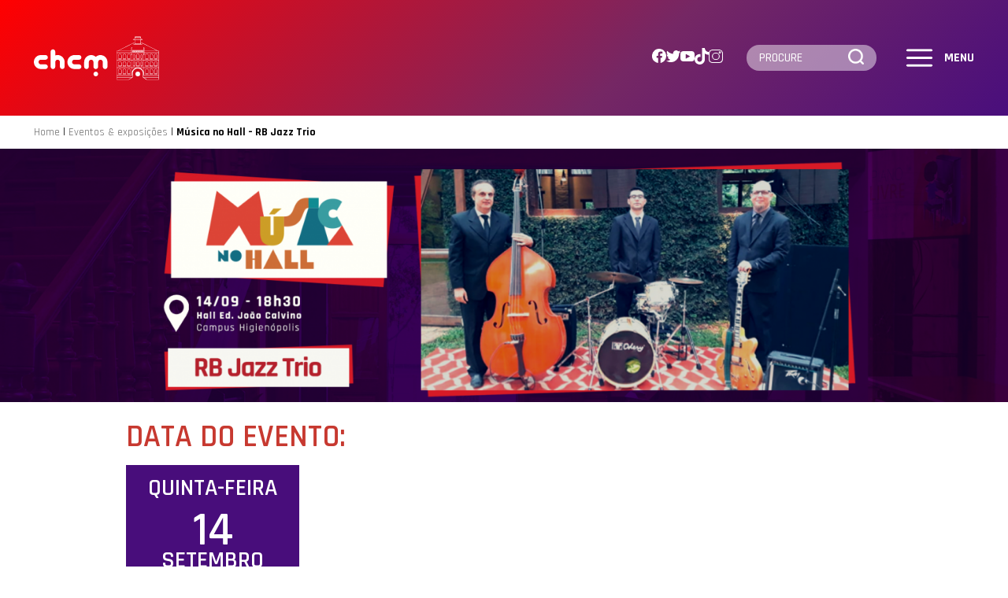

--- FILE ---
content_type: text/html; charset=UTF-8
request_url: https://memoria.mackenzie.br/eventos/musica-no-hall-rb-jazz-trio/
body_size: 86291
content:
<!doctype html>
<html lang="pt-br">
<head>
    <meta charset="UTF-8">
    <meta name="viewport"
          content="width=device-width, user-scalable=no, initial-scale=1.0, maximum-scale=1.0, minimum-scale=1.0">
    <meta name="viewport"
          content="width=device-width, user-scalable=no, initial-scale=1.0, maximum-scale=1.0, minimum-scale=1.0">
    <meta http-equiv="X-UA-Compatible" content="ie=edge">
    <link rel="preconnect" href="https://fonts.googleapis.com">
    <link rel="preconnect" href="https://fonts.gstatic.com" crossorigin>
    <link href="https://fonts.googleapis.com/css2?family=Rajdhani:wght@300;400;500;600;700&display=swap"
          rel="stylesheet">
    <link rel="shortcut icon" sizes="196x196" href="https://memoria.mackenzie.br/wp-content/themes/theme_chcm-/assets/images/1.ico">
    <title>Música no Hall - RB Jazz Trio - Centro Histórico Mackenzie</title>
    <meta name='robots' content='index, follow, max-image-preview:large, max-snippet:-1, max-video-preview:-1' />
	<style>img:is([sizes="auto" i], [sizes^="auto," i]) { contain-intrinsic-size: 3000px 1500px }</style>
	
	<!-- This site is optimized with the Yoast SEO plugin v25.6 - https://yoast.com/wordpress/plugins/seo/ -->
	<link rel="canonical" href="https://memoria.mackenzie.br/eventos/musica-no-hall-rb-jazz-trio/" />
	<meta property="og:locale" content="pt_BR" />
	<meta property="og:type" content="article" />
	<meta property="og:title" content="Música no Hall - RB Jazz Trio - Centro Histórico Mackenzie" />
	<meta property="og:url" content="https://memoria.mackenzie.br/eventos/musica-no-hall-rb-jazz-trio/" />
	<meta property="og:site_name" content="Centro Histórico Mackenzie" />
	<meta property="og:image" content="https://memoria.mackenzie.br/wp-content/uploads/2023/09/14-08-RB-jazz-trio.png" />
	<meta property="og:image:width" content="1500" />
	<meta property="og:image:height" content="1500" />
	<meta property="og:image:type" content="image/png" />
	<meta name="twitter:card" content="summary_large_image" />
	<script type="application/ld+json" class="yoast-schema-graph">{"@context":"https://schema.org","@graph":[{"@type":"WebPage","@id":"https://memoria.mackenzie.br/eventos/musica-no-hall-rb-jazz-trio/","url":"https://memoria.mackenzie.br/eventos/musica-no-hall-rb-jazz-trio/","name":"Música no Hall - RB Jazz Trio - Centro Histórico Mackenzie","isPartOf":{"@id":"https://memoria.mackenzie.br/#website"},"primaryImageOfPage":{"@id":"https://memoria.mackenzie.br/eventos/musica-no-hall-rb-jazz-trio/#primaryimage"},"image":{"@id":"https://memoria.mackenzie.br/eventos/musica-no-hall-rb-jazz-trio/#primaryimage"},"thumbnailUrl":"https://memoria.mackenzie.br/wp-content/uploads/2023/09/14-08-RB-jazz-trio.png","datePublished":"2023-09-12T18:35:57+00:00","breadcrumb":{"@id":"https://memoria.mackenzie.br/eventos/musica-no-hall-rb-jazz-trio/#breadcrumb"},"inLanguage":"pt-BR","potentialAction":[{"@type":"ReadAction","target":["https://memoria.mackenzie.br/eventos/musica-no-hall-rb-jazz-trio/"]}]},{"@type":"ImageObject","inLanguage":"pt-BR","@id":"https://memoria.mackenzie.br/eventos/musica-no-hall-rb-jazz-trio/#primaryimage","url":"https://memoria.mackenzie.br/wp-content/uploads/2023/09/14-08-RB-jazz-trio.png","contentUrl":"https://memoria.mackenzie.br/wp-content/uploads/2023/09/14-08-RB-jazz-trio.png","width":1500,"height":1500},{"@type":"BreadcrumbList","@id":"https://memoria.mackenzie.br/eventos/musica-no-hall-rb-jazz-trio/#breadcrumb","itemListElement":[{"@type":"ListItem","position":1,"name":"Home","item":"https://memoria.mackenzie.br/"},{"@type":"ListItem","position":2,"name":"Eventos & exposições","item":"https://memoria.mackenzie.br/evento/"},{"@type":"ListItem","position":3,"name":"Música no Hall &#8211; RB Jazz Trio"}]},{"@type":"WebSite","@id":"https://memoria.mackenzie.br/#website","url":"https://memoria.mackenzie.br/","name":"Centro Histórico Mackenzie","description":"Só mais um site WordPress","potentialAction":[{"@type":"SearchAction","target":{"@type":"EntryPoint","urlTemplate":"https://memoria.mackenzie.br/?s={search_term_string}"},"query-input":{"@type":"PropertyValueSpecification","valueRequired":true,"valueName":"search_term_string"}}],"inLanguage":"pt-BR"}]}</script>
	<!-- / Yoast SEO plugin. -->


<link rel='dns-prefetch' href='//cdnjs.cloudflare.com' />
<link rel='dns-prefetch' href='//cdn.jsdelivr.net' />
<link rel='dns-prefetch' href='//use.fontawesome.com' />
<script type="text/javascript">
/* <![CDATA[ */
window._wpemojiSettings = {"baseUrl":"https:\/\/s.w.org\/images\/core\/emoji\/16.0.1\/72x72\/","ext":".png","svgUrl":"https:\/\/s.w.org\/images\/core\/emoji\/16.0.1\/svg\/","svgExt":".svg","source":{"concatemoji":"https:\/\/memoria.mackenzie.br\/wp-includes\/js\/wp-emoji-release.min.js?ver=6.8.3"}};
/*! This file is auto-generated */
!function(s,n){var o,i,e;function c(e){try{var t={supportTests:e,timestamp:(new Date).valueOf()};sessionStorage.setItem(o,JSON.stringify(t))}catch(e){}}function p(e,t,n){e.clearRect(0,0,e.canvas.width,e.canvas.height),e.fillText(t,0,0);var t=new Uint32Array(e.getImageData(0,0,e.canvas.width,e.canvas.height).data),a=(e.clearRect(0,0,e.canvas.width,e.canvas.height),e.fillText(n,0,0),new Uint32Array(e.getImageData(0,0,e.canvas.width,e.canvas.height).data));return t.every(function(e,t){return e===a[t]})}function u(e,t){e.clearRect(0,0,e.canvas.width,e.canvas.height),e.fillText(t,0,0);for(var n=e.getImageData(16,16,1,1),a=0;a<n.data.length;a++)if(0!==n.data[a])return!1;return!0}function f(e,t,n,a){switch(t){case"flag":return n(e,"\ud83c\udff3\ufe0f\u200d\u26a7\ufe0f","\ud83c\udff3\ufe0f\u200b\u26a7\ufe0f")?!1:!n(e,"\ud83c\udde8\ud83c\uddf6","\ud83c\udde8\u200b\ud83c\uddf6")&&!n(e,"\ud83c\udff4\udb40\udc67\udb40\udc62\udb40\udc65\udb40\udc6e\udb40\udc67\udb40\udc7f","\ud83c\udff4\u200b\udb40\udc67\u200b\udb40\udc62\u200b\udb40\udc65\u200b\udb40\udc6e\u200b\udb40\udc67\u200b\udb40\udc7f");case"emoji":return!a(e,"\ud83e\udedf")}return!1}function g(e,t,n,a){var r="undefined"!=typeof WorkerGlobalScope&&self instanceof WorkerGlobalScope?new OffscreenCanvas(300,150):s.createElement("canvas"),o=r.getContext("2d",{willReadFrequently:!0}),i=(o.textBaseline="top",o.font="600 32px Arial",{});return e.forEach(function(e){i[e]=t(o,e,n,a)}),i}function t(e){var t=s.createElement("script");t.src=e,t.defer=!0,s.head.appendChild(t)}"undefined"!=typeof Promise&&(o="wpEmojiSettingsSupports",i=["flag","emoji"],n.supports={everything:!0,everythingExceptFlag:!0},e=new Promise(function(e){s.addEventListener("DOMContentLoaded",e,{once:!0})}),new Promise(function(t){var n=function(){try{var e=JSON.parse(sessionStorage.getItem(o));if("object"==typeof e&&"number"==typeof e.timestamp&&(new Date).valueOf()<e.timestamp+604800&&"object"==typeof e.supportTests)return e.supportTests}catch(e){}return null}();if(!n){if("undefined"!=typeof Worker&&"undefined"!=typeof OffscreenCanvas&&"undefined"!=typeof URL&&URL.createObjectURL&&"undefined"!=typeof Blob)try{var e="postMessage("+g.toString()+"("+[JSON.stringify(i),f.toString(),p.toString(),u.toString()].join(",")+"));",a=new Blob([e],{type:"text/javascript"}),r=new Worker(URL.createObjectURL(a),{name:"wpTestEmojiSupports"});return void(r.onmessage=function(e){c(n=e.data),r.terminate(),t(n)})}catch(e){}c(n=g(i,f,p,u))}t(n)}).then(function(e){for(var t in e)n.supports[t]=e[t],n.supports.everything=n.supports.everything&&n.supports[t],"flag"!==t&&(n.supports.everythingExceptFlag=n.supports.everythingExceptFlag&&n.supports[t]);n.supports.everythingExceptFlag=n.supports.everythingExceptFlag&&!n.supports.flag,n.DOMReady=!1,n.readyCallback=function(){n.DOMReady=!0}}).then(function(){return e}).then(function(){var e;n.supports.everything||(n.readyCallback(),(e=n.source||{}).concatemoji?t(e.concatemoji):e.wpemoji&&e.twemoji&&(t(e.twemoji),t(e.wpemoji)))}))}((window,document),window._wpemojiSettings);
/* ]]> */
</script>
<style id='wp-emoji-styles-inline-css' type='text/css'>

	img.wp-smiley, img.emoji {
		display: inline !important;
		border: none !important;
		box-shadow: none !important;
		height: 1em !important;
		width: 1em !important;
		margin: 0 0.07em !important;
		vertical-align: -0.1em !important;
		background: none !important;
		padding: 0 !important;
	}
</style>
<link rel='stylesheet' id='wp-block-library-css' href='https://memoria.mackenzie.br/wp-includes/css/dist/block-library/style.min.css?ver=6.8.3' type='text/css' media='all' />
<style id='classic-theme-styles-inline-css' type='text/css'>
/*! This file is auto-generated */
.wp-block-button__link{color:#fff;background-color:#32373c;border-radius:9999px;box-shadow:none;text-decoration:none;padding:calc(.667em + 2px) calc(1.333em + 2px);font-size:1.125em}.wp-block-file__button{background:#32373c;color:#fff;text-decoration:none}
</style>
<style id='global-styles-inline-css' type='text/css'>
:root{--wp--preset--aspect-ratio--square: 1;--wp--preset--aspect-ratio--4-3: 4/3;--wp--preset--aspect-ratio--3-4: 3/4;--wp--preset--aspect-ratio--3-2: 3/2;--wp--preset--aspect-ratio--2-3: 2/3;--wp--preset--aspect-ratio--16-9: 16/9;--wp--preset--aspect-ratio--9-16: 9/16;--wp--preset--color--black: #000000;--wp--preset--color--cyan-bluish-gray: #abb8c3;--wp--preset--color--white: #ffffff;--wp--preset--color--pale-pink: #f78da7;--wp--preset--color--vivid-red: #cf2e2e;--wp--preset--color--luminous-vivid-orange: #ff6900;--wp--preset--color--luminous-vivid-amber: #fcb900;--wp--preset--color--light-green-cyan: #7bdcb5;--wp--preset--color--vivid-green-cyan: #00d084;--wp--preset--color--pale-cyan-blue: #8ed1fc;--wp--preset--color--vivid-cyan-blue: #0693e3;--wp--preset--color--vivid-purple: #9b51e0;--wp--preset--gradient--vivid-cyan-blue-to-vivid-purple: linear-gradient(135deg,rgba(6,147,227,1) 0%,rgb(155,81,224) 100%);--wp--preset--gradient--light-green-cyan-to-vivid-green-cyan: linear-gradient(135deg,rgb(122,220,180) 0%,rgb(0,208,130) 100%);--wp--preset--gradient--luminous-vivid-amber-to-luminous-vivid-orange: linear-gradient(135deg,rgba(252,185,0,1) 0%,rgba(255,105,0,1) 100%);--wp--preset--gradient--luminous-vivid-orange-to-vivid-red: linear-gradient(135deg,rgba(255,105,0,1) 0%,rgb(207,46,46) 100%);--wp--preset--gradient--very-light-gray-to-cyan-bluish-gray: linear-gradient(135deg,rgb(238,238,238) 0%,rgb(169,184,195) 100%);--wp--preset--gradient--cool-to-warm-spectrum: linear-gradient(135deg,rgb(74,234,220) 0%,rgb(151,120,209) 20%,rgb(207,42,186) 40%,rgb(238,44,130) 60%,rgb(251,105,98) 80%,rgb(254,248,76) 100%);--wp--preset--gradient--blush-light-purple: linear-gradient(135deg,rgb(255,206,236) 0%,rgb(152,150,240) 100%);--wp--preset--gradient--blush-bordeaux: linear-gradient(135deg,rgb(254,205,165) 0%,rgb(254,45,45) 50%,rgb(107,0,62) 100%);--wp--preset--gradient--luminous-dusk: linear-gradient(135deg,rgb(255,203,112) 0%,rgb(199,81,192) 50%,rgb(65,88,208) 100%);--wp--preset--gradient--pale-ocean: linear-gradient(135deg,rgb(255,245,203) 0%,rgb(182,227,212) 50%,rgb(51,167,181) 100%);--wp--preset--gradient--electric-grass: linear-gradient(135deg,rgb(202,248,128) 0%,rgb(113,206,126) 100%);--wp--preset--gradient--midnight: linear-gradient(135deg,rgb(2,3,129) 0%,rgb(40,116,252) 100%);--wp--preset--font-size--small: 13px;--wp--preset--font-size--medium: 20px;--wp--preset--font-size--large: 36px;--wp--preset--font-size--x-large: 42px;--wp--preset--spacing--20: 0.44rem;--wp--preset--spacing--30: 0.67rem;--wp--preset--spacing--40: 1rem;--wp--preset--spacing--50: 1.5rem;--wp--preset--spacing--60: 2.25rem;--wp--preset--spacing--70: 3.38rem;--wp--preset--spacing--80: 5.06rem;--wp--preset--shadow--natural: 6px 6px 9px rgba(0, 0, 0, 0.2);--wp--preset--shadow--deep: 12px 12px 50px rgba(0, 0, 0, 0.4);--wp--preset--shadow--sharp: 6px 6px 0px rgba(0, 0, 0, 0.2);--wp--preset--shadow--outlined: 6px 6px 0px -3px rgba(255, 255, 255, 1), 6px 6px rgba(0, 0, 0, 1);--wp--preset--shadow--crisp: 6px 6px 0px rgba(0, 0, 0, 1);}:where(.is-layout-flex){gap: 0.5em;}:where(.is-layout-grid){gap: 0.5em;}body .is-layout-flex{display: flex;}.is-layout-flex{flex-wrap: wrap;align-items: center;}.is-layout-flex > :is(*, div){margin: 0;}body .is-layout-grid{display: grid;}.is-layout-grid > :is(*, div){margin: 0;}:where(.wp-block-columns.is-layout-flex){gap: 2em;}:where(.wp-block-columns.is-layout-grid){gap: 2em;}:where(.wp-block-post-template.is-layout-flex){gap: 1.25em;}:where(.wp-block-post-template.is-layout-grid){gap: 1.25em;}.has-black-color{color: var(--wp--preset--color--black) !important;}.has-cyan-bluish-gray-color{color: var(--wp--preset--color--cyan-bluish-gray) !important;}.has-white-color{color: var(--wp--preset--color--white) !important;}.has-pale-pink-color{color: var(--wp--preset--color--pale-pink) !important;}.has-vivid-red-color{color: var(--wp--preset--color--vivid-red) !important;}.has-luminous-vivid-orange-color{color: var(--wp--preset--color--luminous-vivid-orange) !important;}.has-luminous-vivid-amber-color{color: var(--wp--preset--color--luminous-vivid-amber) !important;}.has-light-green-cyan-color{color: var(--wp--preset--color--light-green-cyan) !important;}.has-vivid-green-cyan-color{color: var(--wp--preset--color--vivid-green-cyan) !important;}.has-pale-cyan-blue-color{color: var(--wp--preset--color--pale-cyan-blue) !important;}.has-vivid-cyan-blue-color{color: var(--wp--preset--color--vivid-cyan-blue) !important;}.has-vivid-purple-color{color: var(--wp--preset--color--vivid-purple) !important;}.has-black-background-color{background-color: var(--wp--preset--color--black) !important;}.has-cyan-bluish-gray-background-color{background-color: var(--wp--preset--color--cyan-bluish-gray) !important;}.has-white-background-color{background-color: var(--wp--preset--color--white) !important;}.has-pale-pink-background-color{background-color: var(--wp--preset--color--pale-pink) !important;}.has-vivid-red-background-color{background-color: var(--wp--preset--color--vivid-red) !important;}.has-luminous-vivid-orange-background-color{background-color: var(--wp--preset--color--luminous-vivid-orange) !important;}.has-luminous-vivid-amber-background-color{background-color: var(--wp--preset--color--luminous-vivid-amber) !important;}.has-light-green-cyan-background-color{background-color: var(--wp--preset--color--light-green-cyan) !important;}.has-vivid-green-cyan-background-color{background-color: var(--wp--preset--color--vivid-green-cyan) !important;}.has-pale-cyan-blue-background-color{background-color: var(--wp--preset--color--pale-cyan-blue) !important;}.has-vivid-cyan-blue-background-color{background-color: var(--wp--preset--color--vivid-cyan-blue) !important;}.has-vivid-purple-background-color{background-color: var(--wp--preset--color--vivid-purple) !important;}.has-black-border-color{border-color: var(--wp--preset--color--black) !important;}.has-cyan-bluish-gray-border-color{border-color: var(--wp--preset--color--cyan-bluish-gray) !important;}.has-white-border-color{border-color: var(--wp--preset--color--white) !important;}.has-pale-pink-border-color{border-color: var(--wp--preset--color--pale-pink) !important;}.has-vivid-red-border-color{border-color: var(--wp--preset--color--vivid-red) !important;}.has-luminous-vivid-orange-border-color{border-color: var(--wp--preset--color--luminous-vivid-orange) !important;}.has-luminous-vivid-amber-border-color{border-color: var(--wp--preset--color--luminous-vivid-amber) !important;}.has-light-green-cyan-border-color{border-color: var(--wp--preset--color--light-green-cyan) !important;}.has-vivid-green-cyan-border-color{border-color: var(--wp--preset--color--vivid-green-cyan) !important;}.has-pale-cyan-blue-border-color{border-color: var(--wp--preset--color--pale-cyan-blue) !important;}.has-vivid-cyan-blue-border-color{border-color: var(--wp--preset--color--vivid-cyan-blue) !important;}.has-vivid-purple-border-color{border-color: var(--wp--preset--color--vivid-purple) !important;}.has-vivid-cyan-blue-to-vivid-purple-gradient-background{background: var(--wp--preset--gradient--vivid-cyan-blue-to-vivid-purple) !important;}.has-light-green-cyan-to-vivid-green-cyan-gradient-background{background: var(--wp--preset--gradient--light-green-cyan-to-vivid-green-cyan) !important;}.has-luminous-vivid-amber-to-luminous-vivid-orange-gradient-background{background: var(--wp--preset--gradient--luminous-vivid-amber-to-luminous-vivid-orange) !important;}.has-luminous-vivid-orange-to-vivid-red-gradient-background{background: var(--wp--preset--gradient--luminous-vivid-orange-to-vivid-red) !important;}.has-very-light-gray-to-cyan-bluish-gray-gradient-background{background: var(--wp--preset--gradient--very-light-gray-to-cyan-bluish-gray) !important;}.has-cool-to-warm-spectrum-gradient-background{background: var(--wp--preset--gradient--cool-to-warm-spectrum) !important;}.has-blush-light-purple-gradient-background{background: var(--wp--preset--gradient--blush-light-purple) !important;}.has-blush-bordeaux-gradient-background{background: var(--wp--preset--gradient--blush-bordeaux) !important;}.has-luminous-dusk-gradient-background{background: var(--wp--preset--gradient--luminous-dusk) !important;}.has-pale-ocean-gradient-background{background: var(--wp--preset--gradient--pale-ocean) !important;}.has-electric-grass-gradient-background{background: var(--wp--preset--gradient--electric-grass) !important;}.has-midnight-gradient-background{background: var(--wp--preset--gradient--midnight) !important;}.has-small-font-size{font-size: var(--wp--preset--font-size--small) !important;}.has-medium-font-size{font-size: var(--wp--preset--font-size--medium) !important;}.has-large-font-size{font-size: var(--wp--preset--font-size--large) !important;}.has-x-large-font-size{font-size: var(--wp--preset--font-size--x-large) !important;}
:where(.wp-block-post-template.is-layout-flex){gap: 1.25em;}:where(.wp-block-post-template.is-layout-grid){gap: 1.25em;}
:where(.wp-block-columns.is-layout-flex){gap: 2em;}:where(.wp-block-columns.is-layout-grid){gap: 2em;}
:root :where(.wp-block-pullquote){font-size: 1.5em;line-height: 1.6;}
</style>
<link rel='stylesheet' id='searchandfilter-css' href='https://memoria.mackenzie.br/wp-content/plugins/search-filter/style.css?ver=1' type='text/css' media='all' />
<link rel='stylesheet' id='style-css' href='https://memoria.mackenzie.br/wp-content/themes/theme_chcm-/assets/style.css?ver=2.6' type='text/css' media='all' />
<link rel='stylesheet' id='slick-css-css' href='https://cdn.jsdelivr.net/npm/slick-carousel@1.8.1/slick/slick.min.css?ver=6.8.3' type='text/css' media='all' />
<link rel='stylesheet' id='font-css' href='https://use.fontawesome.com/releases/v5.2.0/css/all.css?ver=6.8.3' type='text/css' media='all' />
<script type="text/javascript" src="https://memoria.mackenzie.br/wp-includes/js/jquery/jquery.min.js?ver=3.7.1" id="jquery-core-js"></script>
<script type="text/javascript" src="https://memoria.mackenzie.br/wp-includes/js/jquery/jquery-migrate.min.js?ver=3.4.1" id="jquery-migrate-js"></script>
<script type="text/javascript" src="https://memoria.mackenzie.br/wp-content/themes/theme_chcm-/assets/scripts/vue.min.js?ver=2" id="vue-js"></script>
<script type="text/javascript" src="https://memoria.mackenzie.br/wp-content/themes/theme_chcm-/assets/scripts/axios.min.js?ver=2" id="axios-js"></script>
<link rel="https://api.w.org/" href="https://memoria.mackenzie.br/wp-json/" /><link rel="alternate" title="JSON" type="application/json" href="https://memoria.mackenzie.br/wp-json/wp/v2/evento/2467" /><link rel="EditURI" type="application/rsd+xml" title="RSD" href="https://memoria.mackenzie.br/xmlrpc.php?rsd" />
<meta name="generator" content="WordPress 6.8.3" />
<link rel='shortlink' href='https://memoria.mackenzie.br/?p=2467' />
<link rel="alternate" title="oEmbed (JSON)" type="application/json+oembed" href="https://memoria.mackenzie.br/wp-json/oembed/1.0/embed?url=https%3A%2F%2Fmemoria.mackenzie.br%2Feventos%2Fmusica-no-hall-rb-jazz-trio%2F" />
<link rel="alternate" title="oEmbed (XML)" type="text/xml+oembed" href="https://memoria.mackenzie.br/wp-json/oembed/1.0/embed?url=https%3A%2F%2Fmemoria.mackenzie.br%2Feventos%2Fmusica-no-hall-rb-jazz-trio%2F&#038;format=xml" />
</head>
<body class="wp-singular evento-template-default single single-evento postid-2467 wp-theme-theme_chcm-">
<header>
    <div class="container">
        <div class="flex flex-between">
            <a href="https://memoria.mackenzie.br" class="a-logo">
                <img src="https://memoria.mackenzie.br/wp-content/themes/theme_chcm-/assets/images/logo.png?v2" alt="Logo" class="logo">
                <img src="https://memoria.mackenzie.br/wp-content/themes/theme_chcm-/assets/images/logo_sup.png" alt="Logo"
                     class="logo-sup">
            </a>
            <div class="sd">
                <div class="flex align-center">
                    <div class="media-social">
                        <div class="flex align-center">
                            <a href="https://www.facebook.com/chcmackenzie" target="_blank">
                                <svg xmlns="http://www.w3.org/2000/svg" xmlns:xlink="http://www.w3.org/1999/xlink"
                                     width="16.067" height="16.078" viewBox="0 0 16.067 16.078">
                                    <defs>
                                        <clipPath id="clip-path">
                                            <rect id="Retângulo_46" data-name="Retângulo 46" width="16.067"
                                                  height="16.078" fill="#fff"/>
                                        </clipPath>
                                    </defs>
                                    <g id="Grupo_418" data-name="Grupo 418" transform="translate(-7.983 -7.983)">
                                        <g id="Grupo_53" data-name="Grupo 53" transform="translate(7.983 7.983)">
                                            <g id="Grupo_52" data-name="Grupo 52" clip-path="url(#clip-path)">
                                                <path id="Caminho_351" data-name="Caminho 351"
                                                      d="M16.067,7.56v.973c-.011.046-.025.092-.032.139-.06.41-.085.83-.184,1.23a8.077,8.077,0,0,1-5.412,5.935c-.271.1-.556.16-.847.242v-5.8h1.567l.353-2.26H9.129c0-.07,0-.123,0-.176,0-.513-.026-1.029.014-1.539a1.01,1.01,0,0,1,.991-.977c.5-.04,1.014-.026,1.521-.035.062,0,.125,0,.188,0V3.312c-.126-.018-.243-.037-.361-.051a8.132,8.132,0,0,0-2.163-.053A2.717,2.717,0,0,0,6.894,5.862c-.048.656-.026,1.317-.035,1.976,0,.057,0,.114,0,.186h-1.8v2.268H6.848v5.763a.792.792,0,0,1-.091-.005,8.36,8.36,0,0,1-2.689-.941A8.058,8.058,0,0,1,.093,6.836a7.774,7.774,0,0,1,2.6-4.794A7.837,7.837,0,0,1,9.4.115a7.571,7.571,0,0,1,3.894,1.852A7.907,7.907,0,0,1,15.97,6.858c.035.234.065.468.1.7"
                                                      transform="translate(0 0)" fill="#fff"/>
                                            </g>
                                        </g>
                                    </g>
                                </svg>
                            </a>
                            <a href="https://www.twitter.com/chcmackenzie" target="_blank">
                                <svg xmlns="http://www.w3.org/2000/svg" width="15.433" height="12.71"
                                     viewBox="0 0 15.433 12.71">
                                    <path id="Caminho_75" data-name="Caminho 75"
                                          d="M18.948,18.026a8.5,8.5,0,0,0,1.423-2.908,12.2,12.2,0,0,0,.371-2.97c0-.124.124-.124.186-.186a7.8,7.8,0,0,0,1.238-1.238.468.468,0,0,0,.062-.248c0-.062,0,0-.062,0a4.438,4.438,0,0,1-1.547.433,1.968,1.968,0,0,0,.743-.681,1.947,1.947,0,0,0,.495-.928V9.239h-.062a6.046,6.046,0,0,1-1.856.681c-.062,0-.062,0-.124-.062l-.186-.186a2.6,2.6,0,0,0-.866-.557A3.33,3.33,0,0,0,17.4,8.868a3.328,3.328,0,0,0-2.351,1.238,3.329,3.329,0,0,0-.619,1.238,3.078,3.078,0,0,0-.062,1.3l-1.98-.309A9.065,9.065,0,0,1,8,9.549a.116.116,0,0,0-.186,0,3.19,3.19,0,0,0,.557,3.775,1.638,1.638,0,0,0,.371.309A4.088,4.088,0,0,1,7.5,13.323c-.062-.062-.124,0-.124.062v.371a3.308,3.308,0,0,0,1.98,2.6.894.894,0,0,0,.433.124,5.078,5.078,0,0,1-1.176.062c-.062,0-.124,0-.062.124a3.373,3.373,0,0,0,2.475,2.1.464.464,0,0,1,.309.062,4.267,4.267,0,0,1-1.733.928,5.3,5.3,0,0,1-2.6.309H6.82c-.062,0,0,.062.062.124a2.69,2.69,0,0,0,.433.248A10.091,10.091,0,0,0,8.49,21a9.744,9.744,0,0,0,7.116-.186A9.826,9.826,0,0,0,18.948,18.026Z"
                                          transform="translate(-6.794 -8.868)" fill="#fff"/>
                                </svg>
                            </a>
                            <a href="https://youtube.com/channel/UCUQM3RmmgTuMpnRr1AG2e2w" target="_blank">
                                <svg xmlns="http://www.w3.org/2000/svg" width="15.798" height="11.065"
                                     viewBox="0 0 15.798 11.065">
                                    <path id="Caminho_79" data-name="Caminho 79"
                                          d="M19,21.213a3.439,3.439,0,0,0,3.454-3.454V13.6A3.439,3.439,0,0,0,19,10.148h-8.89A3.439,3.439,0,0,0,6.659,13.6v4.157a3.439,3.439,0,0,0,3.454,3.454Zm-6.076-3.07a.282.282,0,0,1-.384-.256V13.666c0-.192.512-.32.7-.192l3.837,2.047c.128.064.32.32.192.384Z"
                                          transform="translate(-6.659 -10.148)" fill="#fff"/>
                                </svg>

                            </a>
                            <a href="https://www.tiktok.com/@chcmackenzie?_t=8WVoFcM4PQM&_r=1" target="_blank">
                                <svg xmlns="http://www.w3.org/2000/svg" width="16.434" height="18.962"
                                     viewBox="0 0 16.434 18.962">
                                    <path id="logo-tiktok"
                                          d="M62.347,20.055a4.318,4.318,0,0,1-.373-.217,5.248,5.248,0,0,1-.959-.815,4.522,4.522,0,0,1-1.08-2.229h0A2.746,2.746,0,0,1,59.9,16H56.639V28.592c0,.169,0,.336-.007.5,0,.021,0,.04,0,.062a.136.136,0,0,1,0,.028v.007a2.765,2.765,0,0,1-1.391,2.195,2.718,2.718,0,0,1-1.347.356,2.765,2.765,0,0,1,0-5.53,2.722,2.722,0,0,1,.846.134l0-3.316a6.049,6.049,0,0,0-4.661,1.364,6.391,6.391,0,0,0-1.394,1.72,5.959,5.959,0,0,0-.719,2.735,6.455,6.455,0,0,0,.35,2.162v.008a6.364,6.364,0,0,0,.884,1.612,6.618,6.618,0,0,0,1.411,1.331v-.008l.008.008a6.094,6.094,0,0,0,3.324,1,5.885,5.885,0,0,0,2.467-.546,6.192,6.192,0,0,0,2-1.506A6.26,6.26,0,0,0,59.5,31.1,6.8,6.8,0,0,0,59.9,29.02V22.34c.04.024.566.372.566.372a7.532,7.532,0,0,0,1.941.8,11.176,11.176,0,0,0,1.992.273V20.553A4.223,4.223,0,0,1,62.347,20.055Z"
                                          transform="translate(-47.959 -16)" fill="#fff"/>
                                </svg>
                            </a>
                            <a href="https://www.instagram.com/chcmackenzie">
                                <svg xmlns="http://www.w3.org/2000/svg" width="16.768" height="16.765"
                                     viewBox="0 0 16.768 16.765">
                                    <g id="Grupo_599" data-name="Grupo 599" transform="translate(0 0)">
                                        <path id="Caminho_348" data-name="Caminho 348"
                                              d="M4.132,0h8.511c.17.032.342.055.51.1a4.484,4.484,0,0,1,3.479,3.36c.061.219.091.446.135.669v8.511c-.045.229-.08.461-.137.687A4.5,4.5,0,0,1,12.4,16.75c-2.673.026-5.346.009-8.018,0a3.793,3.793,0,0,1-1.615-.361,4.423,4.423,0,0,1-2.749-4.2c-.029-2.542-.01-5.084,0-7.626A4.131,4.131,0,0,1,.1,3.64,4.462,4.462,0,0,1,3.479.131C3.693.073,3.914.042,4.132,0M.99,8.367c0,1.249,0,2.5,0,3.747a3.892,3.892,0,0,0,.083.843,3.544,3.544,0,0,0,3.535,2.819q3.78.006,7.56,0a3.412,3.412,0,0,0,1.506-.317,3.478,3.478,0,0,0,2.1-3.3c.021-2.514.008-5.029,0-7.543a3.768,3.768,0,0,0-.078-.8A3.538,3.538,0,0,0,12.2.984q-3.8-.016-7.609,0a3.483,3.483,0,0,0-2.937,1.5A3.531,3.531,0,0,0,.99,4.62q0,1.874,0,3.747"
                                              transform="translate(0 0.001)" fill="#fff"/>
                                        <path id="Caminho_349" data-name="Caminho 349"
                                              d="M125.2,120.374a4.582,4.582,0,1,1-4.577-4.58,4.588,4.588,0,0,1,4.577,4.58m-4.6-3.6a3.6,3.6,0,1,0,3.614,3.583,3.594,3.594,0,0,0-3.614-3.583"
                                              transform="translate(-112.229 -111.997)" fill="#fff"/>
                                        <path id="Caminho_350" data-name="Caminho 350"
                                              d="M358.914,68.737a1.356,1.356,0,0,1,0-2.711,1.38,1.38,0,0,1,1.362,1.366,1.366,1.366,0,0,1-1.362,1.345m.366-1.356a.358.358,0,0,0-.366-.358.372.372,0,0,0-.364.365.386.386,0,0,0,.371.365.373.373,0,0,0,.359-.372"
                                              transform="translate(-345.837 -63.86)" fill="#fff"/>
                                    </g>
                                </svg>
                            </a>
                        </div>
                    </div>
                    <div class="search" id="app-search" v-clickoutside="outside">
                        <input type="text" placeholder="PROCURE" v-model="search">
                        <button>
                            <svg xmlns="http://www.w3.org/2000/svg" xmlns:xlink="http://www.w3.org/1999/xlink"
                                 width="20" height="20" viewBox="0 0 20 20">
                                <image id="loupe2" width="20" height="20"
                                       xlink:href="[data-uri]"/>
                            </svg>
                        </button>
                        <div :class="mounted_c ? 'mounted' : ''">
                            <div class="abs" v-if="search && loaded">
                                <ul v-if="results.length > 0">
                                    <li v-for="result in results">
                                        <a :href="result.url">
                                        <span class="type">
                                            {{post_type[result.subtype]}}
                                        </span>
                                            <span v-html="result.title">
                                        </span>
                                        </a>
                                    </li>
                                </ul>
                                <span v-if="results.length == 0">Não foi possível encontrar resultados com este termo...</span>
                            </div>
                        </div>
                    </div>
                    <div class="sand">
                        <div class="flex align-center">
                            <svg xmlns="http://www.w3.org/2000/svg" xmlns:xlink="http://www.w3.org/1999/xlink"
                                 width="43" height="43" viewBox="0 0 43 43" style="margin-right: 10px">
                                <defs>
                                    <pattern id="pattern" preserveAspectRatio="none" width="100%" height="100%"
                                             viewBox="0 0 300 300">
                                        <image width="300" height="300"
                                               xlink:href="[data-uri]"/>
                                    </pattern>
                                </defs>
                                <rect id="lf30_editor_isiq8q22" width="43" height="43" fill="url(#pattern)"/>
                            </svg>
                            <span>
                                Menu
                            </span>
                        </div>
                    </div>
                </div>
            </div>
        </div>
    </div>
</header>
<div class="menu">
    <div class="flex flex-end" style="height: 25px;margin-bottom: 40px;">
        <div class="container">
            <a href="#" onclick="return false" class="closeMenu">
                <svg xmlns="http://www.w3.org/2000/svg" width="24.749" height="24.749" viewBox="0 0 24.749 24.749">
                    <g id="Grupo_457" data-name="Grupo 457" transform="translate(-1210.732 -56.732)">
                        <path id="Caminho_578" data-name="Caminho 578" d="M-5793.772-1106.5h30"
                              transform="translate(4526.902 4937.729) rotate(45)" fill="none" stroke="#fff"
                              stroke-linecap="round" stroke-width="2.5"/>
                        <path id="Caminho_579" data-name="Caminho 579" d="M-5793.772-1106.5h30"
                              transform="translate(6091.729 -3234.688) rotate(-45)" fill="none" stroke="#fff"
                              stroke-linecap="round" stroke-width="2.5"/>
                    </g>
                </svg>
            </a>
        </div>
    </div>
    <div class="overflow">
        <div class="container">
            <div class="flex flex-center align-center">
                <div class="menu-cabecalho-container"><ul id="menu-cabecalho" class="menu_wp"><li id="menu-item-954" class="menu-item menu-item-type-custom menu-item-object-custom menu-item-has-children menu-item-954"><a href="#">CHCM</a>
<ul class="sub-menu">
	<li id="menu-item-955" class="menu-item menu-item-type-post_type menu-item-object-page menu-item-955"><a href="https://memoria.mackenzie.br/o-centro-historico-cultural-mackenzie/">Sobre o CHCM</a></li>
	<li id="menu-item-2937" class="menu-item menu-item-type-custom menu-item-object-custom menu-item-2937"><a href="https://memoria.mackenzie.br/campus/">Campi Mack</a></li>
	<li id="menu-item-956" class="menu-item menu-item-type-post_type menu-item-object-page menu-item-956"><a href="https://memoria.mackenzie.br/edificio-mackenzie/">Edifício Mackenzie</a></li>
	<li id="menu-item-957" class="menu-item menu-item-type-post_type menu-item-object-page menu-item-957"><a href="https://memoria.mackenzie.br/instituto-presbiteriano-mackenzie/">Isto é mackenzie</a></li>
	<li id="menu-item-958" class="menu-item menu-item-type-post_type menu-item-object-page menu-item-958"><a href="https://memoria.mackenzie.br/nucleo-historico-e-cultural-mackenzie/">Núcleo Histórico e Cultural Mackenzie (NHCM)</a></li>
	<li id="menu-item-960" class="menu-item menu-item-type-custom menu-item-object-custom menu-item-960"><a href="/depoimentos">Memória Mackenzista</a></li>
</ul>
</li>
<li id="menu-item-2489" class="menu-item menu-item-type-custom menu-item-object-custom menu-item-has-children menu-item-2489"><a href="#">ELMMAC</a>
<ul class="sub-menu">
	<li id="menu-item-959" class="menu-item menu-item-type-post_type menu-item-object-page menu-item-959"><a href="https://memoria.mackenzie.br/elmmac/">Sobre a Escola</a></li>
	<li id="menu-item-2488" class="menu-item menu-item-type-post_type menu-item-object-page menu-item-2488"><a href="https://memoria.mackenzie.br/sobre-elmmac/">Unidade Higienópolis</a></li>
</ul>
</li>
<li id="menu-item-963" class="menu-item menu-item-type-custom menu-item-object-custom menu-item-has-children menu-item-963"><a href="#">ACONTECE</a>
<ul class="sub-menu">
	<li id="menu-item-964" class="menu-item menu-item-type-custom menu-item-object-custom menu-item-964"><a href="/eventos/">Exposições e Eventos</a></li>
	<li id="menu-item-965" class="menu-item menu-item-type-custom menu-item-object-custom menu-item-965"><a href="/conteudo-exclusivo">Conteúdo exclusivo</a></li>
</ul>
</li>
<li id="menu-item-966" class="menu-item menu-item-type-custom menu-item-object-custom menu-item-has-children menu-item-966"><a href="#">PESQUISE</a>
<ul class="sub-menu">
	<li id="menu-item-967" class="menu-item menu-item-type-custom menu-item-object-custom menu-item-967"><a href="/acervo">Acervo</a></li>
	<li id="menu-item-968" class="menu-item menu-item-type-post_type menu-item-object-page menu-item-968"><a href="https://memoria.mackenzie.br/linhas-de-pesquisa-e-pesquisador-residente/">Linhas de pesquisa e Pesquisador Residente</a></li>
	<li id="menu-item-969" class="menu-item menu-item-type-custom menu-item-object-custom menu-item-969"><a href="/acontece/">Repositório de teses e dissertações</a></li>
	<li id="menu-item-970" class="menu-item menu-item-type-custom menu-item-object-custom menu-item-970"><a href="/visite">Agendamento de pesquisa</a></li>
</ul>
</li>
<li id="menu-item-973" class="menu-item menu-item-type-custom menu-item-object-custom menu-item-has-children menu-item-973"><a href="#">Visite</a>
<ul class="sub-menu">
	<li id="menu-item-1734" class="menu-item menu-item-type-custom menu-item-object-custom menu-item-1734"><a href="https://memoria.mackenzie.br/passeio-historico/">Passeio Histórico</a></li>
	<li id="menu-item-975" class="menu-item menu-item-type-post_type menu-item-object-page menu-item-975"><a href="https://memoria.mackenzie.br/visite/agendamentos/">Agendamentos</a></li>
	<li id="menu-item-976" class="menu-item menu-item-type-post_type menu-item-object-page menu-item-976"><a href="https://memoria.mackenzie.br/fale-conosco/">Contato</a></li>
</ul>
</li>
<li id="menu-item-977" class="menu-item menu-item-type-custom menu-item-object-custom menu-item-has-children menu-item-977"><a href="#">Apoie</a>
<ul class="sub-menu">
	<li id="menu-item-978" class="menu-item menu-item-type-post_type menu-item-object-page menu-item-978"><a href="https://memoria.mackenzie.br/para-sempre-mackenzista/">Programa &#8220;Para sempre Mackenzista&#8221;</a></li>
</ul>
</li>
</ul></div>                <!-- <div>
                    <ul>
                        <li>
                            <div class="flex align-center">
                                <a href="#" class="drop">
                                    CHCM
                                </a>
                                <a href="" class="drop">
                                    <svg xmlns="http://www.w3.org/2000/svg" width="17.93" height="9.672"
                                         viewBox="0 0 17.93 9.672">
                                        <path id="Caminho_580" data-name="Caminho 580"
                                              d="M-7440.574-956.293l-8.611,8.611-8.611-8.611"
                                              transform="translate(7458.15 956.647)" fill="none" stroke="#fff"
                                              stroke-width="1"/>
                                    </svg>
                                </a>
                            </div>
                            <ul class="dropdown">
                                <li>
                                    <a href="https://memoria.mackenzie.br/o-centro-historico-cultural-mackenzie/">
                                        SOBRE O CHCM
                                    </a>
                                </li>
                                <li>
                                    <a href="https://memoria.mackenzie.br/edificio-mackenzie/">
                                        EDIFÍCIO MACKENZIE
                                    </a>
                                </li>
                                <li>
                                    <a href="https://memoria.mackenzie.br/instituto-presbiteriano-mackenzie/">
                                        ISTO É MACKENZIE
                                    </a>
                                </li>
                                <li>
                                    <a href="https://memoria.mackenzie.br/nucleos-de-historia-e-cultura-mackenzie/">
                                        Núcleos de História e<br>Cultura Mackenzie (NHCM)
                                    </a>
                                </li>
                                <li>
                                    <a href="https://memoria.mackenzie.br/elmmac/">
                                        Escola Livre de Música Mary
                                        Ann Chamberlain (ELMMAC)
                                    </a>
                                </li>
                                <li>
                                    <a href="https://memoria.mackenzie.br/depoimentos/">
                                        Memória Mackenzista
                                    </a>
                                </li>
                            </ul>
                        </li>
                        <li>
                            <div class="flex align-center">
                                <a href="https://memoria.mackenzie.br" class="drop">
                                    ACONTECE
                                </a>
                                <a href="" class="drop">
                                    <svg xmlns="http://www.w3.org/2000/svg" width="17.93" height="9.672"
                                         viewBox="0 0 17.93 9.672">
                                        <path id="Caminho_580" data-name="Caminho 580"
                                              d="M-7440.574-956.293l-8.611,8.611-8.611-8.611"
                                              transform="translate(7458.15 956.647)" fill="none" stroke="#fff"
                                              stroke-width="1"/>
                                    </svg>
                                </a>
                            </div>
                            <ul class="dropdown">
                                <li>
                                    <a href="https://memoria.mackenzie.br/eventos/">
                                        EXPOSIÇÕES E EVENTOS
                                    </a>
                                <li>
                                    <a href="https://memoria.mackenzie.br/conteudo-exclusivo/">
                                        Conteúdo exclusivo
                                    </a>
                                </li>

                            </ul>
                        </li>
                        <li>
                            <div class="flex align-center">
                                <a href="#" class="drop">
                                    PESQUISE
                                </a>
                                <a href="" class="drop">
                                    <svg xmlns="http://www.w3.org/2000/svg" width="17.93" height="9.672"
                                         viewBox="0 0 17.93 9.672">
                                        <path id="Caminho_580" data-name="Caminho 580"
                                              d="M-7440.574-956.293l-8.611,8.611-8.611-8.611"
                                              transform="translate(7458.15 956.647)" fill="none" stroke="#fff"
                                              stroke-width="1"/>
                                    </svg>
                                </a>
                            </div>
                            <ul class="dropdown">
                                <li>
                                    <a href="https://memoria.mackenzie.br/acervo/">
                                        Acervo
                                    </a>
                                </li>
                                <li>
                                    <a href="https://memoria.mackenzie.br/linhas-de-pesquisa-e-pesquisador-residente/">
                                        Linhas de pesquisa
                                    </a>
                                </li>
                                <li>
                                    <a href="https://memoria.mackenzie.br/acontece/">
                                        Repositório de teses e dissertações
                                    </a>
                                </li>
                                <li>
                                    <a href="https://memoria.mackenzie.br/visite/">
                                        Agendamento de pesquisa
                                    </a>
                                </li>
                            </ul>
                        </li>
                        <li>
                            <div class="flex align-center">
                                <a href="https://memoria.mackenzie.br/chacara-lane/" class="drop">
                                    Chácara Lane
                                </a>
                                <a href="" class="drop">
                                    <svg xmlns="http://www.w3.org/2000/svg" width="17.93" height="9.672"
                                         viewBox="0 0 17.93 9.672">
                                        <path id="Caminho_580" data-name="Caminho 580"
                                              d="M-7440.574-956.293l-8.611,8.611-8.611-8.611"
                                              transform="translate(7458.15 956.647)" fill="none" stroke="#fff"
                                              stroke-width="1"/>
                                    </svg>
                                </a>
                            </div>
                            <ul class="dropdown">
                                <li>
                                    <a href="https://memoria.mackenzie.br/chacara-lane/">
                                        Histórico
                                    </a>
                                </li>
                            </ul>
                        </li>
                        <li>
                            <div class="flex align-center">
                                <a href="#" class="drop">
                                    Visite
                                </a>
                                <a href="" class="drop">
                                    <svg xmlns="http://www.w3.org/2000/svg" width="17.93" height="9.672"
                                         viewBox="0 0 17.93 9.672">
                                        <path id="Caminho_580" data-name="Caminho 580"
                                              d="M-7440.574-956.293l-8.611,8.611-8.611-8.611"
                                              transform="translate(7458.15 956.647)" fill="none" stroke="#fff"
                                              stroke-width="1"/>
                                    </svg>
                                </a>
                            </div>
                            <ul class="dropdown">
                                <li>
                                    <a href="https://memoria.mackenzie.br/visite/">
                                        Passeio Histórico
                                    </a>
                                </li>
                                <li>
                                    <a href="https://memoria.mackenzie.br/visite/">
                                        Agendamentos
                                    </a>
                                </li>
                                <li>
                                    <a href="https://memoria.mackenzie.br/fale-conosco/">
                                        Contato
                                    </a>
                                </li>
                            </ul>
                        </li>
                        <li>
                            <div class="flex align-center">
                                <a href="#" class="drop">
                                    Apoie
                                </a>
                                <a href="" class="drop">
                                    <svg xmlns="http://www.w3.org/2000/svg" width="17.93" height="9.672"
                                         viewBox="0 0 17.93 9.672">
                                        <path id="Caminho_580" data-name="Caminho 580"
                                              d="M-7440.574-956.293l-8.611,8.611-8.611-8.611"
                                              transform="translate(7458.15 956.647)" fill="none" stroke="#fff"
                                              stroke-width="1"/>
                                    </svg>
                                </a>
                            </div>
                            <ul class="dropdown">
                                <li>
                                    <a href="https://memoria.mackenzie.br/programa-para-sempre-mackenzista/">
                                        Programa "Para sempre Mackenzista"
                                    </a>
                            </ul>
                        </li>

                    </ul>
                </div> -->
            </div>
        </div>
    </div>
</div>
    <section class="single">
        <section class="breadcrumbs">
            <div class="container">
                <p id="breadcrumbs"><span><span><a href="https://memoria.mackenzie.br/">Home</a></span> | <span><a href="https://memoria.mackenzie.br/evento/">Eventos & exposições</a></span> | <span class="breadcrumb_last" aria-current="page">Música no Hall &#8211; RB Jazz Trio</span></span></p>            </div>
        </section>
        <section class="top">
            <img width="1980" height="498" src="https://memoria.mackenzie.br/wp-content/uploads/2023/09/14-08-RB-jazz-trio-Banner.png" class="attachment-full size-full" alt="" decoding="async" fetchpriority="high" srcset="https://memoria.mackenzie.br/wp-content/uploads/2023/09/14-08-RB-jazz-trio-Banner.png 1980w, https://memoria.mackenzie.br/wp-content/uploads/2023/09/14-08-RB-jazz-trio-Banner-300x75.png 300w, https://memoria.mackenzie.br/wp-content/uploads/2023/09/14-08-RB-jazz-trio-Banner-1024x258.png 1024w, https://memoria.mackenzie.br/wp-content/uploads/2023/09/14-08-RB-jazz-trio-Banner-768x193.png 768w, https://memoria.mackenzie.br/wp-content/uploads/2023/09/14-08-RB-jazz-trio-Banner-1536x386.png 1536w" sizes="(max-width: 1980px) 100vw, 1980px" />        </section>
        <section class="evento-single">
            <div class="container960">
                <div class="datas">
                    <h2 class="title-sob no-data">
                    <span>
                       Data do evento:
                    </span>
                    </h2>
                                            <div class="datas flex flex-wrap gap16">
                                                            <div class="dia">
                                    <div class="bk">
                                        <p>quinta-feira</p>
                                        <p class="p-dia">
                                            14                                        </p>
                                        <p class="mes">
                                            setembro                                        </p>
                                        <p class="p-horario">
                                            18:30                                        </p>
                                    </div>
                                                                        <a href="https://www.sympla.com.br/evento/musica-no-hall-rb-jazz-trio/2157852?_gl=1*5eh3dx*_ga*MTY4Mjk2Mzk2NS4xNjkxNDE1MTcw*_ga_KXH10SQTZF*MTY5NDU0MjA2NC4zMC4xLjE2OTQ1NDI4MTAuMC4wLjA." class="btn">
                                        Inscreva-se
                                    </a>
                                                                    </div>
                                                    </div>
                    
                                    </div>
                <div class="informacoes">
                    <h2 class="title-sob no-data">
                    <span>
                       Informações do evento:
                    </span>
                    </h2>
                    <div class="context">
                        <p>O Música no Hall dessa semana recebe o RB Jazz Trio!</p>
<p>Esse é um grupo liderado pelo guitarrista Rodrigo Baggio, na companhia do baixista Jorge Aquino e do baterista Alexandre Carvalho. O trio apresentará um repertório de jazz e MPB, com uma sonoridade de improvisação!</p>
<p>Temos um encontro marcado dia 14/09 (quinta-feira), às 18h30 no hall do Ed. João Calvino.</p>
                    </div>
                </div>
                <div class="local">
                    <h2 class="title-sob no-data">
                    <span>
                       Local:
                    </span>
                    </h2>
                    <div class="iframe-map">
                                                <a class="flex gap16 align-center" href="" target="_blank">
                            <svg xmlns="http://www.w3.org/2000/svg" width="13.311" height="19.7"
                                 viewBox="0 0 13.311 19.7">
                                <g id="u20" transform="translate(-80 -1308)">
                                    <path id="Caminho_828" data-name="Caminho 828"
                                          d="M9.008,8.888a3.142,3.142,0,0,0,.975-2.321,3.142,3.142,0,0,0-.975-2.321,3.228,3.228,0,0,0-2.353-.962A3.228,3.228,0,0,0,4.3,4.245a3.142,3.142,0,0,0-.975,2.321A3.142,3.142,0,0,0,4.3,8.888a3.228,3.228,0,0,0,2.353.962A3.228,3.228,0,0,0,9.008,8.888Zm2.353-6.964a6.285,6.285,0,0,1,1.95,4.643,5.334,5.334,0,0,1-.429,2.3L8.15,18.789a1.564,1.564,0,0,1-.617.667,1.7,1.7,0,0,1-1.755,0,1.484,1.484,0,0,1-.6-.667L.429,8.862A5.334,5.334,0,0,1,0,6.567,6.285,6.285,0,0,1,1.95,1.924,6.456,6.456,0,0,1,6.655,0,6.456,6.456,0,0,1,11.361,1.924Z"
                                          transform="translate(80 1308)" fill="#333"/>
                                </g>
                            </svg>
                            Rua da Consolação, 936 Consolação  São Paulo, SP                        </a>
                        <iframe
                                width="100%"
                                height="348"
                                frameborder="0" style="border:0"
                                src="https://www.google.com/maps/embed/v1/place?key=AIzaSyADBjrCuIoBaJIeqYRNIvrJGIEslqHGbvo&#038;q=Rua%20da%20Consolação,%20936%20Consolação%20%20São%20Paulo,%20SP" allowfullscreen>
                        </iframe>
                    </div>
                </div>

                
                                    <div class="outros-eventos">
                        <h2 class="title-sob no-data">
                        <span>
                           Veja outros eventos
                        </span>
                        </h2>
                        <div class="eventos">
                                                            <div class="evento">
                                    <img src="https://memoria.mackenzie.br/wp-content/uploads/2025/11/0e197ce1-d363-4f19-9139-7ad9d0496c8b.jpg" alt="2º AUDIÇÃO ELMMAC">
                                    <div class="infos">
                                        <div class="w-100">
                                            <h4>2º AUDIÇÃO ELMMAC</h4>
                                            <div class="flex flex-between">

                                            </div>
                                            <div class="flex flex-between">
                                                <p class="preco">
                                                    <span>
                                                        GRATUITO                                                    </span>
                                                </p>
                                                <span>
                                                     PRESENCIAL                                                </span>
                                            </div>
                                            <a href="https://memoria.mackenzie.br/eventos/2o-audicao-elmmac/" class="btn">
                                                Veja mais
                                            </a>
                                        </div>
                                    </div>
                                </div>
                                                            <div class="evento">
                                    <img src="https://memoria.mackenzie.br/wp-content/uploads/2025/10/2025-11-07-HC-CURITIBA-DUO-QUARTILIS.png" alt="HORA CLÁSSICA CONCERTO CURITIBA - DUO QUARTILIS">
                                    <div class="infos">
                                        <div class="w-100">
                                            <h4>HORA CLÁSSICA CONCERTO CURITIBA - DUO QUARTILIS</h4>
                                            <div class="flex flex-between">

                                            </div>
                                            <div class="flex flex-between">
                                                <p class="preco">
                                                    <span>
                                                        GRATUITO                                                    </span>
                                                </p>
                                                <span>
                                                     PRESENCIAL                                                </span>
                                            </div>
                                            <a href="https://memoria.mackenzie.br/eventos/hora-classica-concerto-curitiba-duo-quartilis-2/" class="btn">
                                                Veja mais
                                            </a>
                                        </div>
                                    </div>
                                </div>
                                                            <div class="evento">
                                    <img src="https://memoria.mackenzie.br/wp-content/uploads/2025/10/2025-11-06-HC-ALPHA-ORIVOTRIO.png" alt="HORA CLÁSSICA CONCERTO ALPHAVILLE - RIVOTRIO">
                                    <div class="infos">
                                        <div class="w-100">
                                            <h4>HORA CLÁSSICA CONCERTO ALPHAVILLE - RIVOTRIO</h4>
                                            <div class="flex flex-between">

                                            </div>
                                            <div class="flex flex-between">
                                                <p class="preco">
                                                    <span>
                                                        GRATUITO                                                    </span>
                                                </p>
                                                <span>
                                                     PRESENCIAL                                                </span>
                                            </div>
                                            <a href="https://memoria.mackenzie.br/eventos/hora-classica-concerto-alphaville-rivotrio/" class="btn">
                                                Veja mais
                                            </a>
                                        </div>
                                    </div>
                                </div>
                                                    </div>
                    </div>
                            </div>
        </section>
    </section>

    <style>
        .evento-single .datas .dia.ate {
            max-width: 500px;
        }

        .evento-single .datas .dia.ate .flex {
            gap: 20px;
            align-items: center;
            color: white;
            font-weight: bold;
            text-transform: uppercase;
            font-size: 18px;
        }

        .evento-single .datas .dia.ate .col {
            flex: 1;
        }
    </style>
<script type="speculationrules">
{"prefetch":[{"source":"document","where":{"and":[{"href_matches":"\/*"},{"not":{"href_matches":["\/wp-*.php","\/wp-admin\/*","\/wp-content\/uploads\/*","\/wp-content\/*","\/wp-content\/plugins\/*","\/wp-content\/themes\/theme_chcm-\/*","\/*\\?(.+)"]}},{"not":{"selector_matches":"a[rel~=\"nofollow\"]"}},{"not":{"selector_matches":".no-prefetch, .no-prefetch a"}}]},"eagerness":"conservative"}]}
</script>
<script type="text/javascript" src="https://cdnjs.cloudflare.com/ajax/libs/slick-carousel/1.8.1/slick.min.js?ver=1.1" id="slick-js"></script>
<script type="text/javascript" src="https://memoria.mackenzie.br/wp-content/themes/theme_chcm-/assets/scripts/main.js?ver=1.3" id="main-js"></script>
<script type="text/javascript" src="https://cdnjs.cloudflare.com/ajax/libs/lodash.js/4.17.10/lodash.min.js?ver=2" id="debounce-js"></script>
<script type="text/javascript" src="https://memoria.mackenzie.br/wp-content/themes/theme_chcm-/assets/scripts/search.vue.js?ver=2" id="vue-search-js"></script>
<footer>
    <div class="container mapa">
        <h2>Mapa do site</h2>
    </div>
    <div class="container">
        <div class="flex flex-between align-center">
            <div class="col1">
                <a href="">
                    <img src="https://memoria.mackenzie.br/wp-content/themes/theme_chcm-/assets/images/logo-footer-new-2024.png?v2"
                         alt="" style="max-width:240px">
                </a>
            </div>
            <div class="col1">
                <div class="flex gap35">
                    <div class="col1">
                        <img src="https://memoria.mackenzie.br/wp-content/themes/theme_chcm-/assets/images/logo_ipm.png" alt="">
                    </div>
                    <div class="col1">
                        <img src="https://memoria.mackenzie.br/wp-content/themes/theme_chcm-/assets/images/logo_chancelaria.png" alt="">
                    </div>
                </div>
            </div>
            <!--<div class="col2">
                <div class="flex mt1 flex-between">
                    <div class="col">
                        <div class="flex gap35">
                            <div class="col flex1">
                                <h3>O CHCM</h3>
                                <a href="">
                                    História e memória
                                </a>
                                <a href="">
                                    Núcleos de história e memória
                                </a>
                                <a href="">
                                    Depoimentos
                                </a>
                                <a href="">
                                    Cultura e Artes - ELMMAC
                                </a>
                            </div>
                        </div>
                    </div>

                </div>
                <div class="flex mt1 flex-between">
                    <div class="col">
                        <div class="flex gap35">


                        </div>
                    </div>

                </div>
            </div>-->

        </div>
        <div class="flex flex-between">
            <div class="social-media">
                <p>
                    @chcmackenzie
                </p>
                <div class="flex">
                    <a href="https://www.facebook.com/chcmackenzie" target="_blank">
                        <svg id="Grupo_418" data-name="Grupo 418" xmlns="http://www.w3.org/2000/svg"
                             xmlns:xlink="http://www.w3.org/1999/xlink" width="33" height="33" viewBox="0 0 33 33">
                            <defs>
                                <clipPath id="clip-path">
                                    <rect id="Retângulo_46" data-name="Retângulo 46" width="16.067" height="16.078"
                                          fill="#C21934"/>
                                </clipPath>
                            </defs>
                            <circle id="Elipse_6" data-name="Elipse 6" cx="16.5" cy="16.5" r="16.5" fill="#fff"/>
                            <g id="Grupo_53" data-name="Grupo 53" transform="translate(7.983 7.983)">
                                <g id="Grupo_52" data-name="Grupo 52" clip-path="url(#clip-path)">
                                    <path id="Caminho_351" data-name="Caminho 351"
                                          d="M16.067,7.56v.973c-.011.046-.025.092-.032.139-.06.41-.085.83-.184,1.23a8.077,8.077,0,0,1-5.412,5.935c-.271.1-.556.16-.847.242v-5.8h1.567l.353-2.26H9.129c0-.07,0-.123,0-.176,0-.513-.026-1.029.014-1.539a1.01,1.01,0,0,1,.991-.977c.5-.04,1.014-.026,1.521-.035.062,0,.125,0,.188,0V3.312c-.126-.018-.243-.037-.361-.051a8.132,8.132,0,0,0-2.163-.053A2.717,2.717,0,0,0,6.894,5.862c-.048.656-.026,1.317-.035,1.976,0,.057,0,.114,0,.186h-1.8v2.268H6.848v5.763a.792.792,0,0,1-.091-.005,8.36,8.36,0,0,1-2.689-.941A8.058,8.058,0,0,1,.093,6.836a7.774,7.774,0,0,1,2.6-4.794A7.837,7.837,0,0,1,9.4.115a7.571,7.571,0,0,1,3.894,1.852A7.907,7.907,0,0,1,15.97,6.858c.035.234.065.468.1.7"
                                          transform="translate(0 0)" fill="#C21934"/>
                                </g>
                            </g>
                        </svg>
                    </a>
                    <a href="https://www.twitter.com/chcmackenzie" target="_blank">
                        <svg xmlns="http://www.w3.org/2000/svg" width="33" height="33" viewBox="0 0 33 33">
                            <g id="Grupo_414" data-name="Grupo 414" transform="translate(0.11)">
                                <circle id="Elipse_2" data-name="Elipse 2" cx="16.5" cy="16.5" r="16.5"
                                        transform="translate(-0.11)" fill="#fff"/>
                                <path id="Caminho_75" data-name="Caminho 75"
                                      d="M18.948,18.026a8.5,8.5,0,0,0,1.423-2.908,12.2,12.2,0,0,0,.371-2.97c0-.124.124-.124.186-.186a7.8,7.8,0,0,0,1.238-1.238.468.468,0,0,0,.062-.248c0-.062,0,0-.062,0a4.438,4.438,0,0,1-1.547.433,1.968,1.968,0,0,0,.743-.681,1.947,1.947,0,0,0,.495-.928V9.239h-.062a6.046,6.046,0,0,1-1.856.681c-.062,0-.062,0-.124-.062l-.186-.186a2.6,2.6,0,0,0-.866-.557A3.33,3.33,0,0,0,17.4,8.868a3.328,3.328,0,0,0-2.351,1.238,3.329,3.329,0,0,0-.619,1.238,3.078,3.078,0,0,0-.062,1.3l-1.98-.309A9.065,9.065,0,0,1,8,9.549a.116.116,0,0,0-.186,0,3.19,3.19,0,0,0,.557,3.775,1.638,1.638,0,0,0,.371.309A4.088,4.088,0,0,1,7.5,13.323c-.062-.062-.124,0-.124.062v.371a3.308,3.308,0,0,0,1.98,2.6.894.894,0,0,0,.433.124,5.078,5.078,0,0,1-1.176.062c-.062,0-.124,0-.062.124a3.373,3.373,0,0,0,2.475,2.1.464.464,0,0,1,.309.062,4.267,4.267,0,0,1-1.733.928,5.3,5.3,0,0,1-2.6.309H6.82c-.062,0,0,.062.062.124a2.69,2.69,0,0,0,.433.248A10.091,10.091,0,0,0,8.49,21a9.744,9.744,0,0,0,7.116-.186A9.826,9.826,0,0,0,18.948,18.026Z"
                                      transform="translate(1.988 1.51)" fill="#C21934"/>
                            </g>
                        </svg>
                    </a>
                    <a href="https://youtube.com/channel/UCUQM3RmmgTuMpnRr1AG2e2w" target="_blank">
                        <svg xmlns="http://www.w3.org/2000/svg" width="33" height="33" viewBox="0 0 33 33">
                            <g id="Grupo_415" data-name="Grupo 415" transform="translate(0.219)">
                                <circle id="Elipse_3" data-name="Elipse 3" cx="16.5" cy="16.5" r="16.5"
                                        transform="translate(-0.219)" fill="#fff"/>
                                <path id="Caminho_79" data-name="Caminho 79"
                                      d="M19,21.213a3.439,3.439,0,0,0,3.454-3.454V13.6A3.439,3.439,0,0,0,19,10.148h-8.89A3.439,3.439,0,0,0,6.659,13.6v4.157a3.439,3.439,0,0,0,3.454,3.454Zm-6.076-3.07a.282.282,0,0,1-.384-.256V13.666c0-.192.512-.32.7-.192l3.837,2.047c.128.064.32.32.192.384Z"
                                      transform="translate(2.123 1.028)" fill="#C21934"/>
                            </g>
                        </svg>
                    </a>
                    <a href="https://www.tiktok.com/@chcmackenzie?_t=8WVoFcM4PQM&_r=1" target="_blank">
                        <svg xmlns="http://www.w3.org/2000/svg" width="33.005" height="32.996"
                             viewBox="0 0 33.005 32.996">
                            <g id="Grupo_599" data-name="Grupo 599" transform="translate(-98 -2222.502)">
                                <rect id="Retângulo_627" data-name="Retângulo 627" width="23" height="22"
                                      transform="translate(103 2228)" fill="#c51833"/>
                                <g id="_5dgnwX" data-name="5dgnwX" transform="translate(56.732 2056.724)">
                                    <g id="Group_599" data-name="Group 599" transform="translate(41.268 165.775)">
                                        <path id="Path_1044" data-name="Path 1044"
                                              d="M41.268,183.44v-2.32c.027-.2.057-.4.08-.6a16.023,16.023,0,0,1,2.62-7.275,16.2,16.2,0,0,1,12.917-7.434A16.007,16.007,0,0,1,66.04,168a16.551,16.551,0,0,1,8.014,16.986,16.308,16.308,0,0,1-5.12,9.433,16.107,16.107,0,0,1-8.264,4.1c-.578.1-1.162.171-1.743.256h-2.32c-.37-.048-.74-.091-1.11-.145a16.548,16.548,0,0,1-13.972-13.446C41.42,184.606,41.353,184.022,41.268,183.44Zm15-3.364c-.486,0-.936-.028-1.383,0a5.81,5.81,0,0,0-5.315,6.642,5.874,5.874,0,0,0,7.27,4.787,5.805,5.805,0,0,0,4.447-5.777c0-2.1-.013-4.208-.021-6.312v-.3c.763.37,1.492.775,2.259,1.082a5.906,5.906,0,0,0,2.492.406v-3.02a4.816,4.816,0,0,1-4.763-4.7H58.207v12.858a2.8,2.8,0,1,1-5.588-.084,2.751,2.751,0,0,1,2.408-2.538,12.2,12.2,0,0,1,1.241-.007Z"
                                              transform="translate(-41.268 -165.775)" fill="#fff"/>
                                    </g>
                                </g>
                            </g>
                        </svg>
                    </a>
                    <a href="https://www.instagram.com/chcmackenzie">
                        <svg xmlns="http://www.w3.org/2000/svg" xmlns:xlink="http://www.w3.org/1999/xlink" width="33"
                             height="33" viewBox="0 0 33 33">
                            <defs>
                                <clipPath id="clip-path">
                                    <rect id="Retângulo_45" data-name="Retângulo 45" width="17" height="17"
                                          transform="translate(-0.422 0.017)" fill="#C21934"/>
                                </clipPath>
                            </defs>
                            <g id="Grupo_417" data-name="Grupo 417" transform="translate(0.439)">
                                <circle id="Elipse_5" data-name="Elipse 5" cx="16.5" cy="16.5" r="16.5"
                                        transform="translate(-0.439)" fill="#fff"/>
                                <g id="Grupo_51" data-name="Grupo 51" transform="translate(7.983 7.983)">
                                    <g id="Grupo_50" data-name="Grupo 50" clip-path="url(#clip-path)">
                                        <path id="Caminho_348" data-name="Caminho 348"
                                              d="M4.132,0h8.511c.17.032.342.055.51.1a4.484,4.484,0,0,1,3.479,3.36c.061.219.091.446.135.669v8.511c-.045.229-.08.461-.137.687A4.5,4.5,0,0,1,12.4,16.75c-2.673.026-5.346.009-8.018,0a3.793,3.793,0,0,1-1.615-.361,4.423,4.423,0,0,1-2.749-4.2c-.029-2.542-.01-5.084,0-7.626A4.131,4.131,0,0,1,.1,3.64,4.462,4.462,0,0,1,3.479.131C3.693.073,3.914.042,4.132,0M.99,8.367c0,1.249,0,2.5,0,3.747a3.892,3.892,0,0,0,.083.843,3.544,3.544,0,0,0,3.535,2.819q3.78.006,7.56,0a3.412,3.412,0,0,0,1.506-.317,3.478,3.478,0,0,0,2.1-3.3c.021-2.514.008-5.029,0-7.543a3.768,3.768,0,0,0-.078-.8A3.538,3.538,0,0,0,12.2.984q-3.8-.016-7.609,0a3.483,3.483,0,0,0-2.937,1.5A3.531,3.531,0,0,0,.99,4.62q0,1.874,0,3.747"
                                              transform="translate(0 0.001)" fill="#C21934"/>
                                        <path id="Caminho_349" data-name="Caminho 349"
                                              d="M125.2,120.374a4.582,4.582,0,1,1-4.577-4.58,4.588,4.588,0,0,1,4.577,4.58m-4.6-3.6a3.6,3.6,0,1,0,3.614,3.583,3.594,3.594,0,0,0-3.614-3.583"
                                              transform="translate(-112.229 -111.997)" fill="#C21934"/>
                                        <path id="Caminho_350" data-name="Caminho 350"
                                              d="M358.914,68.737a1.356,1.356,0,0,1,0-2.711,1.38,1.38,0,0,1,1.362,1.366,1.366,1.366,0,0,1-1.362,1.345m.366-1.356a.358.358,0,0,0-.366-.358.372.372,0,0,0-.364.365.386.386,0,0,0,.371.365.373.373,0,0,0,.359-.372"
                                              transform="translate(-345.837 -63.86)" fill="#C21934"/>
                                    </g>
                                </g>
                            </g>
                        </svg>
                    </a>
                </div>
                <div class="max-200">
                    <p>
                        9h às 19h
                    <p>
                    <p>
                        Segunda a Sexta
                    </p>
                    <p>
                        Rua Maria Antônia, 307, <br>Prédio 1 - Higienópolis<br>01222-010 São Paulo, SP
                    </p>
                </div>
            </div>
            <div class="col paddTo">
                <h3>CHCM</h3>
                <div class="menu-chcm-container"><ul id="menu-chcm" class="menu_wp"><li id="menu-item-979" class="menu-item menu-item-type-post_type menu-item-object-page menu-item-979"><a href="https://memoria.mackenzie.br/o-centro-historico-cultural-mackenzie/">SOBRE O CHCM</a></li>
<li id="menu-item-980" class="menu-item menu-item-type-post_type menu-item-object-page menu-item-980"><a href="https://memoria.mackenzie.br/edificio-mackenzie/">Edifício Mackenzie</a></li>
<li id="menu-item-982" class="menu-item menu-item-type-post_type menu-item-object-page menu-item-982"><a href="https://memoria.mackenzie.br/instituto-presbiteriano-mackenzie/">ISTO É MACKENZIE</a></li>
<li id="menu-item-983" class="menu-item menu-item-type-post_type menu-item-object-page menu-item-983"><a href="https://memoria.mackenzie.br/nucleo-historico-e-cultural-mackenzie/">Núcleo Histórico e<br>Cultural Mackenzie (NHCM)</a></li>
<li id="menu-item-984" class="menu-item menu-item-type-post_type menu-item-object-page menu-item-984"><a href="https://memoria.mackenzie.br/elmmac/">Escola Livre de Música Mary<br> Ann Chamberlain (ELMMAC)</a></li>
<li id="menu-item-985" class="menu-item menu-item-type-post_type menu-item-object-page menu-item-985"><a href="https://memoria.mackenzie.br/depoimentos/">Memória Mackenzista</a></li>
</ul></div>
            </div>
            <div class="col paddTo">
                <h3>Acontece</h3>
                <div class="menu-acontece-container"><ul id="menu-acontece" class="menu_wp"><li id="menu-item-986" class="menu-item menu-item-type-custom menu-item-object-custom menu-item-986"><a href="/eventos/">Exposições e eventos</a></li>
<li id="menu-item-987" class="menu-item menu-item-type-custom menu-item-object-custom menu-item-987"><a href="/conteudo-exclusivo/">Conteúdo Exclusivo</a></li>
</ul></div>            </div>
            <div class="col paddTo">
                <h3>Pesquise</h3>
                <div class="menu-pesquise-container"><ul id="menu-pesquise" class="menu_wp"><li id="menu-item-990" class="menu-item menu-item-type-custom menu-item-object-custom menu-item-990"><a href="/acervo">Acervo</a></li>
<li id="menu-item-989" class="menu-item menu-item-type-post_type menu-item-object-page menu-item-989"><a href="https://memoria.mackenzie.br/linhas-de-pesquisa-e-pesquisador-residente/">Linhas de pesquisa</a></li>
<li id="menu-item-991" class="menu-item menu-item-type-custom menu-item-object-custom menu-item-991"><a href="/acontece/">Repositório de teses e dissertações</a></li>
<li id="menu-item-992" class="menu-item menu-item-type-custom menu-item-object-custom menu-item-992"><a href="/visite">Agendamento de pesquisa</a></li>
</ul></div>            </div>
            <!--<div class="col paddTo">
                <h3>Chácara Lane</h3>
                <div class="menu-chacara-lane-container"><ul id="menu-chacara-lane" class="menu_wp"><li id="menu-item-993" class="menu-item menu-item-type-post_type menu-item-object-page menu-item-993"><a href="https://memoria.mackenzie.br/?page_id=685">Histórico</a></li>
</ul></div>
                <div class="col mt1">
                    <h3>Visite</h3>
                    <div class="menu-visite-container"><ul id="menu-visite" class="menu_wp"><li id="menu-item-994" class="menu-item menu-item-type-custom menu-item-object-custom menu-item-994"><a href="/agendar">Passeio Histórico</a></li>
<li id="menu-item-995" class="menu-item menu-item-type-custom menu-item-object-custom menu-item-995"><a href="/agendar">Agendamentos</a></li>
<li id="menu-item-996" class="menu-item menu-item-type-post_type menu-item-object-page menu-item-996"><a href="https://memoria.mackenzie.br/fale-conosco/">Contato</a></li>
</ul></div>                </div>
            </div> -->
            <div class="col paddTo">
                <h3>Apoie</h3>
                <div class="menu-apoie-container"><ul id="menu-apoie" class="menu_wp"><li id="menu-item-997" class="menu-item menu-item-type-post_type menu-item-object-page menu-item-997"><a href="https://memoria.mackenzie.br/para-sempre-mackenzista/">Para Sempre Mackenzista</a></li>
</ul></div>                <div class="col mt1">
                    <h3>Políticas e termos</h3>
                    <div class="menu-politica-e-termos-container"><ul id="menu-politica-e-termos" class="menu_wp"><li id="menu-item-998" class="menu-item menu-item-type-post_type menu-item-object-page menu-item-privacy-policy menu-item-998"><a rel="privacy-policy" href="https://memoria.mackenzie.br/politica-de-privacidade/">Política de privacidade</a></li>
<li id="menu-item-999" class="menu-item menu-item-type-post_type menu-item-object-page menu-item-privacy-policy menu-item-999"><a rel="privacy-policy" href="https://memoria.mackenzie.br/politica-de-privacidade/">Política de cookies</a></li>
<li id="menu-item-1000" class="menu-item menu-item-type-custom menu-item-object-custom menu-item-1000"><a href="/fale-conosco/#faq">FAQ</a></li>
</ul></div>                </div>
            </div>
        </div>
        <div class="copyright">
            @2022 Mackenzie. Todos os direitos reservados. Criação e Desenvolvimento <a href="https://chleba.net">Agência
                Chleba</a>.
        </div>
        <div class="smoothscroll-top">
            <span class="scroll-top-inner">
                <i class="fa fa-2x fa-arrow-circle-up"></i>
            </span>
        </div>
    </div>
    <style>
        @media (max-width: 768px) {
            section.cards .flex .card .abs h3 {
                font-size: 26px !important;
            }
        }

        .max-200 {
            max-width: 200px;
            margin-top: 18px;
        }

        .max-200 p {
            line-height: normal;
        }

        .max-200 p + p {
            margin-top: 12px;
        }
    </style>
</footer>
</body>
</html>

--- FILE ---
content_type: text/css
request_url: https://memoria.mackenzie.br/wp-content/themes/theme_chcm-/assets/style.css?ver=2.6
body_size: 63264
content:
*, *:before, *:after {
  box-sizing: border-box;
}

html, body, div, span, object, iframe, figure, h1, h2, h3, h4, h5, h6, p, blockquote, pre, a, code, em, img, small, strike, strong, sub, sup, tt, b, u, i, ol, ul, li, fieldset, form, label, table, caption, tbody, tfoot, thead, tr, th, td, main, canvas, embed, footer, header, nav, section, video {
  margin: 0;
  padding: 0;
  border: 0;
  font-size: 100%;
  font: inherit;
  vertical-align: baseline;
  text-rendering: optimizeLegibility;
  -webkit-font-smoothing: antialiased;
  text-size-adjust: none;
  font-family: "Rajdhani", sans-serif;
  box-sizing: border-box;
}

footer, header, nav, section, main {
  display: block;
}

body {
  line-height: 1;
}

ol, ul {
  list-style: none;
}

blockquote, q {
  quotes: none;
}

blockquote:before, blockquote:after, q:before, q:after {
  content: "";
  content: none;
}

table {
  border-collapse: collapse;
  border-spacing: 0;
}

input {
  -webkit-appearance: none;
  border-radius: 0;
}

header {
  z-index: 99;
  position: relative;
  padding: 34px 0px;
  height: 147px;
  background: transparent linear-gradient(180deg, var(--unnamed-color-000000) 0%, rgba(0, 0, 0, 0) 100%) 0% 0% no-repeat padding-box;
  background: transparent linear-gradient(180deg, #000000 0%, rgba(0, 0, 0, 0) 100%) 0% 0% no-repeat padding-box;
  opacity: 1;
}
header .flex.flex-between {
  width: 100%;
}
header .logo {
  max-width: 160px;
  height: auto;
  display: block;
}
header .sand {
  font-size: 16px;
  color: white;
  text-transform: uppercase;
  font-weight: bold;
  cursor: pointer;
}
header .media-social .flex {
  gap: 20px !important;
}
header .media-social .flex svg {
  min-width: 18px;
  height: auto;
}
header .search {
  margin-right: 33px;
  position: relative;
}
header .search button {
  appearance: none;
  background-color: transparent;
  cursor: pointer;
  position: absolute;
  border: none;
  top: 4px;
  right: 10px;
}
header .search input {
  font-family: "Rajdhani", sans-serif;
  height: 33px;
  background: #707070;
  color: white;
  font-size: 16px;
  font-weight: 500;
  border-radius: 46px;
  appearance: none;
  padding: 0px 16px;
  border: none;
  outline: none;
  width: 165px;
  min-width: auto;
}
header .search input::placeholder {
  color: white;
}

.archive header, .noHeaderFilter header {
  background: rgb(255, 0, 0);
  background: linear-gradient(137deg, rgb(255, 0, 0) 0%, rgb(117, 39, 100) 62%, rgb(73, 14, 124) 100%);
}
.archive header .container, .noHeaderFilter header .container {
  display: flex;
  align-items: center;
  height: 100%;
}
.archive header .container .flex, .noHeaderFilter header .container .flex {
  align-items: center;
}

.archive header, .noHeaderFilter.error404 header, .single header {
  background: rgb(255, 0, 0);
  background: linear-gradient(137deg, rgb(255, 0, 0) 0%, rgb(117, 39, 100) 62%, rgb(73, 14, 124) 100%);
}
.archive header .search input, .noHeaderFilter.error404 header .search input, .single header .search input {
  background-color: rgba(255, 255, 255, 0.46);
}
.archive header .container, .noHeaderFilter.error404 header .container, .single header .container {
  display: flex;
  align-items: center;
  height: 100%;
}
.archive header .container .flex, .noHeaderFilter.error404 header .container .flex, .single header .container .flex {
  align-items: center;
}

.flex-column {
  flex-direction: column;
}

.container {
  max-width: 1194px;
  margin: 0 auto;
  width: 100%;
}

.flex {
  display: flex;
}

section {
  background-color: white;
}
section .container {
  padding: 0px 37px;
}

.alt {
  position: relative;
}
.alt span {
  position: absolute;
  bottom: 10px;
  left: 10px;
  padding: 6px 8px;
  background-color: rgba(255, 255, 255, 0.6);
  font-weight: 600;
  text-align: center;
  max-width: calc(100% - 30px);
  font-size: 12px;
  z-index: 12;
}

.flex-between {
  justify-content: space-between;
}

.align-center {
  align-items: center;
}

.abs-center {
  position: absolute;
  width: 100vw;
  height: 100vh;
  display: flex;
  align-items: center;
  top: 0;
}
.abs-center h2.title {
  color: #C73930;
  font-weight: 500;
  font-size: 62px;
  background-color: white;
  padding: 18px 20px 12px;
  display: inline-block;
  min-width: 283px;
}


.abs-center .context h2 {
  color: #C73930;
  font-weight: 500;
  font-size: 62px;
}

.abs-center .context {
  background-color: white;
  padding: 18px 20px 12px;
  display: inline-block;
  min-width: 283px;
  max-width: 400px;
}

.abs-center h2 + h2 {
  margin-top: 10px;
}
.abs-center .btn {
  margin-top: 10px;
  appearance: none;
  border: none;
  color: white;
  background-color: #480D7B;
  min-width: 283px;
  cursor: pointer;
  padding: 11px;
  color: white;
  font-weight: 500;
}
.abs-center .flex-column {
  align-items: flex-start;
}

.flex-end {
  justify-content: flex-end;
}

.slider-home {
  margin-top: -147px;
  height: 100vh;
}
.slider-home .container {
  width: 100%;
}
.slider-home .item .abs {
  position: absolute;
  bottom: 0;
  width: 100%;
  display: flex;
  justify-content: flex-end;
  background: transparent linear-gradient(0deg, var(--unnamed-color-000000) 0%, rgba(0, 0, 0, 0) 100%) 0% 0% no-repeat padding-box;
  background: transparent linear-gradient(0deg, #000000 0%, rgba(0, 0, 0, 0) 100%) 0% 0% no-repeat padding-box;
}
.slider-home .item .abs span {
  cursor: pointer;
  display: flex;
  justify-content: flex-end;
  text-align: right;
  -webkit-text-stroke-width: 1px;
  -webkit-text-stroke-color: white;
  color: transparent;
  font-weight: bold;
  font-size: 162px;
}
.slider-home video, .slider-home .img {
  background-color: black;
  display: block;
  width: 100vw;
  height: 100vh;
  object-fit: cover;
}

.horario {
  padding: 92px 0px 29px;
}
.horario h2 {
  font-size: 70px;
  font-weight: 500;
  text-transform: uppercase;
  color: #C73930;
}
.horario .col1 {
  max-width: 465px;
  width: 100%;
}
.horario .col2 {
  max-width: 413px;
  padding: 27px 47px;
  background-color: #F7F7F7;
  width: 100%;
}
.horario p {
  font-size: 18px;
  font-weight: 600;
  line-height: 23px;
  margin-top: 10px;
  color: #707070;
}
.horario .btn {
  margin-top: 27px;
}
.horario .col2 ul {
  padding: 0px;
}
.horario .col2 ul li {
  list-style: none;
  padding: 27px 0px;
}
.horario .col2 ul li + li {
  border-top: 1px solid #D6D6D6;
}
.horario .col2 h3 {
  font-weight: 600;
  color: black;
  text-align: center;
  font-size: 22px;
}
.horario .col2 p {
  color: black;
  font-size: 16px;
  text-align: center;
  margin-top: 8px;
  font-weight: 500;
}
.horario .col2 .closed:before {
  content: "";
  border-radius: 50%;
  background-color: #E1001E;
  display: inline-block;
  margin-right: 8px;
  width: 11px;
  height: 11px;
}

.btn {
  color: white;
  text-transform: uppercase;
  text-align: center;
  font-weight: 600;
  text-decoration: none;
  display: inline-block;
  padding: 13px 75px 11px;
  font-size: 20px;
  border: 1px solid #480D7B;
  background-color: #480D7B;
}

section.cards {
  padding: 26px 0px;
}
section.cards .flex {
  gap: 18px;
}
section.cards .flex .card:hover h3 {
  transform: translateY(-180%);
}
section.cards .flex .card:hover h3 span {
  transform: rotate(180deg) !important;
  opacity: 1 !important;
}
section.cards .flex .card {
  text-decoration: none;
  position: relative;
}
section.cards .flex .card .abs {
  position: absolute;
  top: 0;
  left: 0;
  width: 100%;
  height: 100%;
  display: flex;
  align-items: flex-end;
  justify-content: center;
  padding: 42px;
  text-align: center;
  background: transparent linear-gradient(180deg, rgba(72, 13, 123, 0) 0%, var(--unnamed-color-480d7b) 100%) 0% 0% no-repeat padding-box;
  background: transparent linear-gradient(180deg, rgba(72, 13, 123, 0) 0%, #480D7B 100%) 0% 0% no-repeat padding-box;
}
section.cards .flex .card .abs h3 {
  text-transform: uppercase;
  color: white;
  text-align: center;
  font-weight: bold;
  transition: all ease-in-out 300ms;
  font-size: 29px;
}
section.cards .flex .card .abs h3 span {
  text-align: center;
  opacity: 0;
  transition: all ease-in-out 300ms;
  font-weight: bold;
  font-size: 33px;
  display: block;
  transform: rotate(60deg);
  text-align: center;
  margin-bottom: 20px;
}
section.cards .flex .card img {
  max-width: 361px;
  width: 100%;
  height: 469px;
  object-fit: cover;
}

.acontece {
  padding: 27px 0px;
}
.acontece .flex {
  gap: 107px;
  margin-top: 63px;
}
.acontece .go {
  transition: all ease-in-out 300ms;
}
.acontece .expo:hover .overflow-hidden img {
  transform: scale(1.2);
}
.acontece .expo:hover .go {
  background-color: #BC2524 !important;
}
.acontece .expo {
  text-decoration: none;
  max-width: 500px;
  width: 100%;
  background-color: #F7F7F7;
}
.acontece .expo .infos {
  padding: 32px 48px;
  min-height: 160px;
  position: relative;
}
.acontece .expo .infos p {
  font-size: 16px;
  font-weight: 600;
  color: #707070;
  margin-top: 8px;
}
.acontece .expo .infos h3 {
  font-size: 30px;
  font-weight: 600;
  color: black;
}
.acontece .expo .infos .go {
  position: absolute;
  background-color: #480D7B;
  right: 0;
  bottom: 0;
  width: 52px;
  background-image: url("../assets/images/flex.png");
  background-size: 54px;
  background-repeat: no-repeat;
  height: 52px;
}
.acontece .expo .infos span {
  font-size: 20px;
  font-weight: 600;
  color: #480D7B;
  padding: 6px 19px;
  background-color: #F7F7F7;
  position: absolute;
  top: -30px;
  left: 24px;
}
.acontece .expo img {
  max-width: 500px;
  width: 100%;
  height: 221px;
  display: block;
  object-fit: cover;
  transition: all ease-in-out 300ms;
}

.title-sob {
  font-size: 32px;
  text-transform: uppercase;
  color: #C73930;
  font-weight: 600;
  position: relative;
  margin-top: 80px;
  z-index: 2;
}
.title-sob span {
  position: relative;
  z-index: 2;
}

.title-sob.no-data {
  margin-top: 0px;
}
.title-sob.no-data:before {
  display: none;
}

.title-sob:before {
  position: absolute;
  top: -90px;
  left: -105px;
  color: #F7F7F7;
  z-index: 0;
  font-size: 145px;
  font-weight: bold;
  content: attr(data);
}

.flex-wrap {
  flex-wrap: wrap;
}

.proximos, .chacara {
  padding: 60px 0px;
}

.proximos .mt {
  margin-top: 64px;
}

.container-calendar {
  background: #ffffff;
  max-width: 577px;
  overflow: auto;
}

.button-container-calendar button {
  appearance: none;
  background-color: white;
  border: none;
  cursor: pointer;
  display: inline-block;
  padding: 5px 10px;
}

.table-calendar {
  border-collapse: collapse;
  width: 100%;
}

.table-calendar tr td {
  font-size: 20px;
  font-weight: 500;
  color: #303030;
}

.table-calendar td, .table-calendar th {
  padding: 15px 23px;
  text-align: center;
  vertical-align: top;
}

.table-calendar th {
  font-size: 14px;
  font-weight: 600;
  color: #3E3E3E;
  padding: 8px 23px;
  background-color: #F7F7F7;
}

.date-picker.selected {
  font-weight: bold;
  outline: 1px dashed #00BCD4;
}

.date-picker.selected span {
  border-bottom: 2px solid currentColor;
}

/* sunday */
/* friday */
#monthAndYear {
  text-align: center;
  margin-top: 0;
  font-size: 31px;
  color: #480D7B;
  text-transform: uppercase;
  font-weight: 600;
}

.button-container-calendar {
  position: relative;
  overflow: hidden;
  clear: both;
}

.event {
  position: relative;
}

.event:before {
  content: attr(data);
  display: flex;
  align-items: center;
  justify-content: center;
  position: absolute;
  width: 35px;
  height: 35px;
  z-index: 0;
  top: -5px;
  left: -7px;
  background-color: #480D7B;
  border-radius: 50%;
  color: white;
}

#previous {
  float: left;
}

#next {
  float: right;
}

.footer-container-calendar {
  margin-top: 1em;
  border-top: 1px solid #dadada;
  padding: 10px 0;
}

.events ul {
  padding: 0;
}
.events ul li + li {
  margin-top: 44px;
}
.events ul li {
  list-style: none;
}
.events ul li .notact h3 {
  color: #3E3E3E;
}
.events ul li .notact span {
  background-color: #3E3E3E;
}
.events ul li span {
  background-color: #480D7B;
  width: 59px;
  height: 59px;
  display: flex;
  align-items: center;
  justify-content: center;
  color: white;
  border-radius: 50%;
  font-size: 30px;
  font-weight: 600;
}
.events ul li h3 {
  font-size: 30px;
  font-weight: 600;
  text-transform: uppercase;
  color: #480D7B;
  max-width: 300px;
  margin-left: 13px;
}
.events ul li p {
  display: flex;
  margin-top: 13px;
  align-items: center;
  padding-left: 74px;
  font-size: 20px;
  font-weight: 600;
  color: #3E3E3E;
}
.events ul li p svg {
  margin-right: 9px;
}

.footer-container-calendar select {
  cursor: pointer;
  display: inline-block;
  zoom: 1;
  background: #ffffff;
  color: #585858;
  border: 1px solid #bfc5c5;
  border-radius: 3px;
  padding: 5px 1em;
}

.flex-center {
  justify-content: center;
}

.chacara .flex {
  align-items: flex-end;
}
.chacara p {
  color: #707070;
  font-size: 18px;
  font-weight: 600;
  margin-top: 18px;
  text-align: left;
}
.chacara .infos {
  margin-top: 36px;
  max-width: 744px;
}
.chacara .mt {
  margin-top: 15px;
}
.chacara h3 {
  position: relative;
  left: 140px;
  bottom: 30px;
}
.chacara h3 span {
  text-transform: uppercase;
  color: #C73930;
  font-weight: 500;
  font-size: 81px;
  background-color: white;
  padding: 20px 20px 10px;
  display: inline-block;
}
.chacara h3 span + span {
  margin-top: 10px;
}

footer {
  color: white;
  background: rgb(255, 0, 0);
  background: linear-gradient(137deg, rgb(255, 0, 0) 0%, rgb(117, 39, 100) 62%, rgb(73, 14, 124) 100%);
  font-size: 16px;
  font-weight: 500;
}
footer .mt1 {
  margin-top: 17px;
}
footer .col2 {
  width: 100%;
  max-width: 775px;
}
footer .mapa {
  display: flex;
  justify-content: center;
  margin-bottom: 13px;
}
footer .mapa h2 {
  font-size: 16px;
  font-weight: bold;
  padding: 14px 37px 12px;
  text-transform: uppercase;
  color: white;
  background-color: rgba(255, 255, 255, 0.15);
  border-radius: 0px 0px 21px 21px;
}
footer .social-media {
  margin-top: 23px;
}
footer .social-media .flex {
  margin-top: 7px;
  gap: 17px;
}
footer h3 {
  font-weight: bold;
  font-size: 16px;
  margin-bottom: 8px;
  text-transform: uppercase;
  margin-top: 42px;
}
footer h3:first-child {
  margin-top: 0px;
}
footer .gap35 {
  gap: 35px;
}
footer .gap35 .flex1 {
  flex: 1;
  min-width: 214px;
}
footer .mt1 + .mt1 {
  margin-top: 43px;
}
footer a {
  display: block;
  font-size: 14px;
  margin-bottom: 7px;
  color: white;
  text-decoration: none;
  font-weight: 500;
}
footer .copyright {
  margin-top: 30px;
  text-align: center;
  padding: 8px 10px 0px;
}
footer .copyright a {
  color: white;
  font-size: 16px;
  display: inline-block;
  text-decoration: underline;
}

header .media-social {
  margin-right: 30px;
}

header .media-social .flex {
  gap: 12px;
}

.menu {
  padding: 58px 46px;
  position: fixed;
  width: 100vw;
  height: 100vh;
  max-height: 100vh;
  background-color: rgba(0, 0, 0, 0.85);
  top: 0;
  left: 0;
  display: none;
  z-index: 1000;
  overflow: auto;
}
.menu .flex {
  height: 100%;
}
.menu .container {
  position: relative;
  height: 100%;
}
.menu .container .closeMenu {
  position: absolute;
  top: 0;
  right: 0;
}
.menu ul {
  padding: 0;
}
.menu ul li.act .drop svg {
  transform: rotate(180deg);
}
.menu ul .menu-item-has-children > a {
  display: flex;
  align-items: center;
  gap: 20px;
}
.menu ul .menu-item-has-children > a:after {
  content: "";
  width: 17px;
  height: 9px;
  background: url(images/menu.svg);
  transition: all ease-in-out 300ms;
}
.menu ul .menu-item-has-children > a.act:after {
  transform: rotate(180deg);
}
.menu ul li {
  list-style: none;
}
.menu ul li a {
  color: #FFFFFF;
  font-size: 35px;
  padding: 20px 0px;
  text-decoration: none;
  display: block;
  text-transform: uppercase;
}
.menu ul li .drop {
  position: relative;
  top: -5px;
}
.menu ul li .drop svg {
  transition: all ease-in-out 300ms;
}
.menu ul li .flex {
  gap: 50px;
  display: flex;
  align-items: center;
}
.menu ul .dropdown, .menu ul .sub-menu {
  display: none;
}
.menu ul .dropdown, .menu ul .sub-menu {
  padding-left: 40px;
  margin-bottom: 20px;
}
.menu ul .dropdown li a, .menu ul .sub-menu li a {
  font-size: 24px;
  font-weight: bold;
  padding: 8px 0px;
  max-width: 250px;
}
.btn {
  transition: all ease-in-out 300ms;
}

.btn:hover {
  background-color: #E1001E;
  border-color: #E1001E;
  color: white;
}

.overflow-hidden {
  overflow: hidden;
}

.chacara p {
  line-height: normal;
}

.head {
  margin-top: -147px;
  position: relative;
}
.head img {
  width: 100%;
  display: block;
  max-height: 400px;
  object-fit: cover;
}
.head .abs {
  height: 147px;
  background: transparent linear-gradient(0deg, var(--unnamed-color-000000) 0%, rgba(0, 0, 0, 0) 100%) 0% 0% no-repeat padding-box;
  background: transparent linear-gradient(0deg, #000000 0%, rgba(0, 0, 0, 0) 100%) 0% 0% no-repeat padding-box;
  position: absolute;
  bottom: 0px;
  width: 100%;
  left: 0;
}

.breadcrumb_last {
  color: #000000;
  font-weight: bold;
  font-size: 14px;
}

.breadcrumbs {
  padding: 13px 0px;
}
.breadcrumbs a {
  color: #707070;
  text-decoration: none;
  font-size: 14px;
}

.titulo_imagem_texto {
  padding: 13px 0px;
}
.titulo_imagem_texto ul {
  padding: 20px;
}
.titulo_imagem_texto ul li + li {
  margin-top: 10px;
}
.titulo_imagem_texto ul li {
  list-style: disc;
  font-size: 18px;
  font-weight: 600;
  color: #707070;
}
.titulo_imagem_texto .alt span {
  left: inherit;
  right: 10px;
}
.titulo_imagem_texto h2 {
  position: relative;
  left: 140px;
  bottom: 30px;
}
.titulo_imagem_texto h2 span {
  text-transform: uppercase;
  color: #C73930;
  font-weight: 500;
  font-size: 60px;
  background-color: white;
  padding: 8px 13px 3px;
  display: inline-block;
}
.titulo_imagem_texto h2 span + span {
  margin-top: 5px;
}
.titulo_imagem_texto .align-end {
  align-items: flex-end;
}
.titulo_imagem_texto .col1 {
  flex: 0.8;
  position: relative;
  z-index: 1;
}
.titulo_imagem_texto .col2 {
  flex: 2;
}
.titulo_imagem_texto .col2 img {
  max-width: 799px;
  height: auto;
}
.titulo_imagem_texto .text {
  padding-top: 25px;
}
.titulo_imagem_texto .text p {
  font-size: 18px;
  font-weight: 600;
  color: #707070;
}
.titulo_imagem_texto .text p + p {
  margin-top: 20px;
}

.flexorder .flex .col1:first-child {
  order: 2;
}

.flexorder .flex .col1:last-child {
  order: 1;
}

img {
  display: block;
}

.page-id-145 .head img {
  object-position: top;
}

.banner_texto {
  position: relative;
}
.banner_texto img.attachment-full {
  display: block;
  width: 100%;
  min-height: 322px;
  max-height: 500px;
  object-fit: cover;
  height: auto;
}
.banner_texto .abs {
  position: absolute;
  top: 0;
  left: 0;
  width: 100%;
  height: 100%;
}
.banner_texto .flex {
  height: 100%;
}
.banner_texto .container {
  height: 100%;
}
.banner_texto h2 {
  display: flex;
  flex-direction: column;
  align-items: flex-start;
}
.banner_texto h2 span {
  display: inline-block;
  text-transform: uppercase;
  color: #C73930;
  font-weight: 500;
  font-size: 30px;
  background-color: white;
  padding: 10px 15px 3px;
}
.banner_texto h2 span + span {
  margin-top: 5px;
}
.banner_texto p {
  max-width: 279px;
  padding: 14px 11px;
  line-height: normal;
  color: #707070;
  font-size: 18px;
  font-weight: 600;
  background-color: white;
  margin-top: 5px;
}

.equipe {
  padding: 52px 0px;
}
.equipe h2 {
  text-transform: uppercase;
  margin-bottom: 52px;
  color: #C73930;
  font-size: 38px;
  text-align: center;
  font-weight: 500;
}
.equipe .flex {
  gap: 30px;
}
.equipe .equipeUl {
  max-width: 1097px;
  margin: 0 auto;
  position: relative;
}
.equipe .equipeUl .item {
  max-width: 157px;
  height: 179px;
  position: relative;
}
.equipe .equipeUl .item img {
  object-fit: cover;
  filter: grayscale(1);
  width: 157px;
  height: 179px;
  transition: all ease-in-out 300ms;
}
.equipe .equipeUl .item .abs {
  position: absolute;
  bottom: 0;
  opacity: 0;
  padding: 8px;
  color: #480D7B;
  font-weight: bold;
  width: 100%;
  text-align: center;
  transition: all ease-in-out 300ms;
  background-color: white;
}
.equipe .equipeUl .item:hover .abs {
  opacity: 1;
}
.equipe .equipeUl .item:hover img {
  filter: grayscale(0);
}

.titulo_imagem_texto .container.container960 .col2 img {
  max-width: 100%;
  height: auto;
  min-height: 450px;
  object-fit: cover;
}

.titulo_imagem_texto .container.container960 h2 span {
  font-size: 50px;
}

.duas_colunas_texto {
  padding: 52px 0px;
}
.duas_colunas_texto .flex {
  gap: 40px;
}
.duas_colunas_texto .col {
  max-width: 413px;
  width: 100%;
  background-color: #F7F7F7;
  padding: 27px 43px;
  font-size: 16px;
  color: black;
}
.duas_colunas_texto .col h3 {
  font-size: 22px;
  font-weight: 600;
  margin-bottom: 30px;
}
.duas_colunas_texto .col p + p {
  margin-top: 20px;
}
.duas_colunas_texto ul {
  padding: 0px;
}
.duas_colunas_texto ul h3 {
  margin-bottom: 10px !important;
}
.duas_colunas_texto ul li:first-child {
  padding-top: 0px;
}
.duas_colunas_texto ul li {
  list-style: none;
  padding: 25px 0px;
}
.duas_colunas_texto ul li:last-child {
  padding-bottom: 0px;
}
.duas_colunas_texto ul li + li {
  border-top: 1px solid #D6D6D6;
}

section.breadcrumbs .container {
  padding: 0px;
}

.bloco_livre {
  padding: 26px 0px;
}
.bloco_livre h1, .bloco_livre h2, .bloco_livre h3, .bloco_livre h4, .bloco_livre h5 {
  color: #C73930;
  font-weight: 600;
  text-transform: uppercase;
  margin-bottom: 15px;
}
.bloco_livre ul {
  padding: 20px;
}
.bloco_livre ul li {
  list-style: disc;
  font-size: 18px;
  font-weight: 600;
  line-height: normal;
  color: #707070;
}
.bloco_livre ul li + li {
  margin-top: 10px;
}
.bloco_livre h1 {
  font-size: 36px;
}
.bloco_livre h2 {
  font-size: 32px;
}
.bloco_livre h3 {
  font-size: 30px;
}
.bloco_livre h4 {
  font-size: 28px;
}
.bloco_livre h5 {
  font-size: 26px;
}
.bloco_livre h6 {
  font-size: 24px;
}
.bloco_livre p {
  font-size: 18px;
  font-weight: 600;
  line-height: normal;
  color: #707070;
}
.bloco_livre strong {
  font-weight: bold;
  color: black;
}
.bloco_livre * + * {
  margin-top: 20px;
}
.bloco_livre .col1 {
  flex: 1;
}
.bloco_livre .flex {
  gap: 60px;
}
.bloco_livre .col1 img {
  max-width: 266px;
  height: auto;
  object-fit: cover;
  min-height: 334px;
}
.bloco_livre .col2 {
  flex: 2;
}

.container960 {
  max-width: 960px;
  margin: 0 auto;
}

.logo-sup {
  display: none;
}

@media (min-width: 769px) {
  .a-logo {
    display: flex;
    position: relative;
    min-width: 300px;
  }
  .a-logo .logo-sup {
    display: block;
    position: absolute;
    left: 0px;
    top: 19px;
    max-width: 155px;
    opacity: 0;
    transition: all ease-in-out 300ms;
  }
  .a-logo:hover .logo-sup {
    left: 170px;
    opacity: 1;
  }
}
.contato {
  padding: 24px 0px;
}
.contato h2 {
  font-weight: 600;
  color: #C73930;
  text-transform: uppercase;
  font-size: 32px;
  margin-bottom: 13px;
}
.contato .col {
  flex: 1;
}
.contato .col:last-child {
  max-width: 499px;
}
.contato label {
  font-size: 16px;
  font-weight: 600;
  color: #707070;
}
.contato input[type=text], .contato input[type=email], .contato select {
  border: 1px solid #480D7B;
  height: 30px;
  appearance: none;
  outline: none;
  width: 100%;
  color: #707070;
  margin-top: 5px;
}
.contato input[type=text], .contato input[type=email], .contato select, .contato textarea {
  padding: 0px 20px;
  color: #707070;
  font-size: 14px;
  font-weight: 600;
}
.contato textarea {
  border: 1px solid #480D7B;
  appearance: none;
  outline: none;
  width: 100%;
  height: 63px;
  color: #707070;
  margin-top: 5px;
  padding: 10px;
}
.contato .flexSd {
  gap: 30px;
}
.contato .form-group + .form-group {
  margin-top: 15px;
}
.contato .col-form {
  flex: 1;
}
.contato .form-group .flex {
  gap: 30px;
}
.contato .contatos {
  background-color: #F7F7F7;
  padding: 35px 43px;
  border-top: 1px solid #480D7B;
}
.contato .contatos h3 {
  font-weight: 600;
  color: #C73930;
  text-transform: uppercase;
  font-size: 32px;
  margin-bottom: 20px;
}
.contato .contatos h4 {
  font-weight: 600;
  color: #C73930;
  font-size: 20px;
  margin-bottom: 13px;
}
.contato .list > div {
  margin-top: 16px;
  color: #000000;
  font-size: 14px;
  font-weight: 600;
}
.contato .list > div .flex {
  gap: 10px;
}
.contato .list > div svg {
  min-width: 19px;
}
.contato .chacaraContatos {
  margin-top: 25px;
}
.contato .gap35 {
  gap: 42px;
}
.contato input[type=checkbox] {
  width: 18px;
  height: 18px;
  border: 1px solid #7E7E7E;
}
.contato input[type=checkbox]:checked {
  background-color: #7E7E7E;
}
.contato .flexCheck {
  gap: 14px !important;
  align-items: center;
}
.contato .flexCheck label {
  color: black;
  font-size: 14px;
}
.contato button.btn {
  appearance: none;
  background-color: #480D7B;
  color: white;
  width: 100%;
  margin-top: 5px;
}
.contato .politica {
  margin-top: 13px;
  color: #480D7B;
  font-size: 16px;
  font-weight: 400;
  display: block;
  text-align: center;
}

.faq {
  padding: 32px 0px;
}
.faq h2 {
  font-weight: 600;
  color: #C73930;
  text-transform: uppercase;
  font-size: 32px;
  margin-bottom: 8px;
}
.faq p {
  font-weight: 600;
  font-size: 16px;
}
.faq p strong {
  font-weight: bold;
}
.faq p + p {
  margin-top: 10px;
}
.faq li {
  margin-top: 14px;
  cursor: pointer;
}
.faq li .collapse {
  display: none;
  background-color: #fafafa;
  margin-top: 20px;
  padding: 20px;
  font-size: 16px;
}
.faq li .collapse p {
  color: #727272;
}
.faq li svg {
  transition: all ease-in-out 300ms;
}
.faq li.act svg {
  transform: rotate(180deg);
}
.faq .faqItens {
  margin-bottom: 40px;
}
.faq h3 {
  display: flex;
  justify-content: space-between;
  align-items: center;
  color: #C73930;
  font-size: 18px;
  font-weight: 600;
  padding: 16px 20px 14px;
  background-color: #E4E4E4;
}

.overflow {
  max-height: 85vh;
  overflow: auto;
}

.overflow {
  scrollbar-width: auto;
  scrollbar-color: #ffffff #000000;
  /* Chrome, Edge, and Safari */
}
.overflow::-webkit-scrollbar {
  width: 6px;
}
.overflow::-webkit-scrollbar-track {
  background: #000000;
}
.overflow::-webkit-scrollbar-thumb {
  background-color: #ffffff;
  border-radius: 10px;
  border: 3px solid #ffffff;
}

.overflow-hidden {
  overflow: hidden;
}

.paddTo {
  padding-top: 49px;
}

.nucleos {
  margin-top: 20px;
  margin-bottom: 45px;
}
.nucleos .ulNucleos {
  justify-content: center;
  gap: 55px;
}
.nucleos .background {
  padding: 49px 101px;
  background-color: #F7F7F7;
}
.nucleos .background .item {
  position: relative;
}
.nucleos .background .item .infos {
  height: 0px;
  overflow: hidden;
}
.nucleos .background .item .abs {
  padding: 52px 20px 33px;
  position: absolute;
  bottom: 0;
  width: 100%;
  background: transparent linear-gradient(180deg, rgba(0, 0, 0, 0) 0%, #480D7B 100%) 0% 0% no-repeat padding-box;
  background: transparent linear-gradient(180deg, rgba(0, 0, 0, 0) 0%, #480D7B 100%) 0% 0% no-repeat padding-box;
}
.nucleos .background .item .abs h3 {
  font-weight: 600;
  color: white;
  text-align: center;
  text-transform: uppercase;
  font-size: 20px;
}

.galeria {
  padding: 25px 0px 40px;
}
.galeria .slick-arrow.slick-hidden {
  display: block;
}
.galeria .next-prev .flex {
  gap: 30px;
}
.galeria .container {
  position: relative;
}
.galeria .next-prev {
  position: absolute;
  top: calc(50% - 26px);
  right: -30px;
}
.galeria .next {
  cursor: pointer;
  background-color: #480D7B;
  width: 52px;
  background-image: url(../assets/images/flex.png);
  background-size: 54px;
  background-repeat: no-repeat;
  height: 52px;
}
.galeria .prev {
  cursor: pointer;
  transform: rotate(180deg);
  background-color: #480D7B;
  width: 52px;
  background-image: url(../assets/images/flex.png);
  background-size: 54px;
  background-repeat: no-repeat;
  height: 52px;
}
.galeria h3 {
  font-size: 32px;
  color: #C73930;
  text-transform: uppercase;
  font-weight: 500;
  margin-top: 14px;
}
.galeria p {
  font-size: 18px;
  font-weight: 500;
  color: #707070;
  line-height: normal;
}
.galeria img {
  max-width: 100%;
  height: auto;
}

.p404 {
  background-image: url("images/back-footer.png");
  background-repeat: no-repeat;
  background-position: -60px bottom;
}
.p404 .container {
  padding: 20px;
  min-height: calc(100vh - 209px);
}
.p404 .container .flex {
  height: 100%;
  min-height: calc(100vh - 209px);
}
.p404 h1 {
  font-size: 45px;
  text-align: center;
  margin-top: 45px;
  color: #480D7B;
  font-weight: bold;
  text-transform: uppercase;
}
.p404 .flex-p {
  display: flex;
}
.p404 p {
  font-size: 20px;
  color: #C73930;
  font-weight: 500;
  max-width: 260px;
  margin: 10px auto;
  display: block;
  line-height: normal;
  text-align: center;
}
.p404 .foot {
  height: 22px;
  background: rgb(255, 0, 0);
  background: linear-gradient(137deg, rgb(255, 0, 0) 0%, rgb(117, 39, 100) 62%, rgb(73, 14, 124) 100%);
}

.error404 footer {
  display: none;
}

.smoothscroll-top {
  position: fixed;
  opacity: 0;
  visibility: hidden;
  overflow: hidden;
  text-align: center;
  z-index: 99;
  background-color: #c73930;
  color: #fff;
  width: 47px;
  height: 44px;
  line-height: 44px;
  right: 25px;
  bottom: -25px;
  padding-top: 2px;
  border-radius: 5px;
  transition: all 0.5s ease-in-out;
  transition-delay: 0.2s;
}

.smoothscroll-top:hover {
  background-color: #671f6c;
  color: #fff;
  transition: all 0.2s ease-in-out;
  transition-delay: 0s;
}

.smoothscroll-top.show {
  visibility: visible;
  cursor: pointer;
  opacity: 1;
  bottom: 25px;
}

.smoothscroll-top i.fa {
  line-height: inherit;
}

.msg {
  display: none;
}
.msg .container {
  background-color: #4F4D4D;
  padding: 24px 27px;
  border-radius: 8px;
}
.msg .s1:first-child {
  font-size: 16px;
  font-weight: 600;
  color: white;
}
.msg .s1:first-child .flex {
  align-items: center;
  gap: 16px;
}
.msg a:first-child {
  padding: 8px 17px 7px;
  border: 1px solid white;
  background-color: white;
  color: #000000;
  font-weight: 500;
  text-transform: uppercase;
  font-size: 16px;
  text-align: center;
  text-decoration: none;
}
.msg a:last-child {
  padding: 8px 17px 7px;
  border: 1px solid white;
  background-color: transparent;
  color: white;
  font-weight: 500;
  text-transform: uppercase;
  font-size: 16px;
  text-align: center;
  min-width: 126px;
  text-decoration: none;
}
.msg .gap30 {
  gap: 30px;
}

.archive .title-sob {
  font-size: 40px;
}
.archive .container960 {
  padding: 12px 0px 35px;
}
.archive .filters {
  width: 100%;
  margin-top: 10px;
}
.archive .filters .flex {
  align-items: center;
}
.archive .filters .categories {
  width: 100%;
}
.archive .filters .categories .flex {
  width: 100%;
  justify-content: space-between;
}
.archive .filters .categories .flex a {
  text-decoration: none;
  color: #4F4D4D;
  font-size: 18px;
}
.archive .filters select {
  border: 1px solid #707070;
  color: #707070;
  font-size: 18px;
  min-width: 200px;
  outline: none;
  padding: 4px 8px;
}
.archive .itens {
  margin-top: 11px;
}
.archive .itens h3 {
  color: #480D7B;
  font-weight: 700;
  margin-bottom: 10px;
  font-size: 25px;
  text-transform: uppercase;
}
.archive .itens .date {
  margin-top: 33px;
}
.archive .itens .eventos {
  display: flex;
  gap: 67px;
  flex-wrap: wrap;
}
.archive .itens .eventos img {
  width: 100%;
  height: 100%;
  object-fit: cover;
}
.archive .itens .eventos .evento {
  cursor: pointer;
  max-width: 275px;
  width: 100%;
  height: 241px;
  position: relative;
}
.archive .itens .eventos .evento .infos {
  position: absolute;
  top: 0;
  left: 0;
  background: transparent linear-gradient(180deg, rgba(0, 0, 0, 0) 0%, #000000 100%) 0% 0% no-repeat padding-box;
  display: flex;
  width: 100%;
  padding: 11px 22px;
  color: white;
  height: 100%;
  align-items: flex-end;
}
.archive .itens .eventos .evento .infos > div > * + * {
  margin-top: 9px;
}
.archive .itens .eventos .evento .infos h4 {
  font-size: 18px;
  font-weight: 600;
  text-transform: uppercase;
}
.archive .itens .eventos .evento .preco {
  font-weight: 600;
  position: relative;
}
.archive .itens .eventos .evento .preco span {
  position: relative;
  z-index: 1;
}
.archive .itens .eventos .evento .preco:before {
  width: 0;
  content: "";
  z-index: 0;
  height: 23px;
  position: absolute;
  left: -4px;
  top: -3px;
  background-color: #480D7B;
  transition: all ease-in-out 300ms;
}
.archive .itens .eventos .evento .btn {
  padding: 7px 40px 6px;
  width: 100%;
}
.archive .itens .eventos .evento:hover .btn {
  background-color: #E1001E;
  border-color: #E1001E;
  color: white;
}
.archive .itens .eventos .evento:hover .preco:before {
  width: calc(100% + 8px);
}

.w-100 {
  width: 100%;
}

.gap54 {
  gap: 54px;
}

.evento-single {
  padding: 10px 0px 48px;
}
.evento-single h2 {
  font-size: 40px;
  margin-bottom: 15px;
  margin-top: 15px !important;
}
.evento-single .informacoes {
  margin-top: 26px;
}
.evento-single .informacoes .context p {
  font-size: 18px;
  font-weight: 500;
  color: #707070;
}
.evento-single .informacoes .context p + p {
  margin-top: 15px;
}
.evento-single .local {
  margin-top: 26px;
}
.evento-single .datas .dia {
  text-align: center;
  max-width: 220px;
  width: 100%;
  cursor: pointer;
}
.evento-single .datas .dia .bk {
  background-color: #480D7B;
  padding: 14px 21px;
  height: 172px;
  transition: all ease-in-out 300ms;
}
.evento-single .datas .dia:hover .bk {
  background-color: #E1001E;
}
.evento-single .datas .dia p {
  color: #FFFFFF;
  text-transform: uppercase;
  font-size: 30px;
  font-weight: 600;
}
.evento-single .datas .dia .p-dia {
  font-size: 60px;
  margin-top: 10px;
}
.evento-single .datas .dia .mes {
  margin-top: -8px;
}
.evento-single .datas .dia .p-horario {
  font-size: 16px;
  margin-top: 6px;
}
.evento-single .datas .dia .btn {
  height: 0;
  width: 100%;
  font-size: 16px;
  opacity: 0;
  padding: 0;
  display: flex;
  justify-content: center;
  align-items: center;
  transition: all ease-in-out 300ms;
}
.evento-single .datas .dia:hover .btn {
  opacity: 1;
  background-color: #E1001E;
  border-color: #E1001E;
  padding-top: 3px;
  margin-top: 8px;
  color: white;
  height: 35px;
}
.evento-single .iframe-map a {
  color: #707070;
  font-weight: 500;
  margin-bottom: 21px;
  margin-top: 10px;
}

.top img {
  width: 100%;
  height: auto;
}

.gap16 {
  gap: 16px;
}

.outros-eventos {
  margin-top: 83px;
}
.outros-eventos h2 {
  text-align: center;
}
.outros-eventos .eventos {
  margin-top: 41px;
  display: flex;
  gap: 40px;
  justify-content: center;
  flex-wrap: wrap;
}
.outros-eventos .eventos img {
  width: 100%;
  height: 100%;
  object-fit: cover;
}
.outros-eventos .eventos .evento {
  cursor: pointer;
  max-width: 275px;
  width: 100%;
  height: 241px;
  position: relative;
}
.outros-eventos .eventos .evento .infos {
  position: absolute;
  top: 0;
  left: 0;
  background: transparent linear-gradient(180deg, rgba(0, 0, 0, 0) 0%, #000000 100%) 0% 0% no-repeat padding-box;
  display: flex;
  width: 100%;
  padding: 11px 22px;
  color: white;
  height: 100%;
  align-items: flex-end;
}
.outros-eventos .eventos .evento .infos > div > * + * {
  margin-top: 9px;
}
.outros-eventos .eventos .evento .infos h4 {
  font-size: 18px;
  font-weight: 600;
  text-transform: uppercase;
}
.outros-eventos .eventos .evento .preco {
  font-weight: 600;
  position: relative;
}
.outros-eventos .eventos .evento .preco span {
  position: relative;
  z-index: 1;
}
.outros-eventos .eventos .evento .preco:before {
  width: 0;
  content: "";
  z-index: 0;
  height: 23px;
  position: absolute;
  left: -4px;
  top: -3px;
  background-color: #480D7B;
  transition: all ease-in-out 300ms;
}
.outros-eventos .eventos .evento .btn {
  padding: 7px 40px 6px;
  width: 100%;
}
.outros-eventos .eventos .evento:hover .btn {
  background-color: #E1001E;
  border-color: #E1001E;
  color: white;
}
.outros-eventos .eventos .evento:hover .preco:before {
  width: calc(100% + 8px);
}

.depoimentos .btn {
  padding: 13px 23px 11px;
  color: #480D7B;
  border: 1px solid #480D7B;
  background-color: transparent;
}
.depoimentos .list {
  display: flex;
  gap: 39px;
  justify-content: center;
  margin-top: 20px;
  flex-wrap: wrap;
}
.depoimentos .list .item {
  position: relative;
  max-width: 294px;
}
.depoimentos .list .item a {
  text-decoration: none;
}
.depoimentos .list .item .infos {
  position: absolute;
  top: 0px;
  left: 0px;
  width: 100%;
  height: 100%;
  background: transparent linear-gradient(180deg, rgba(0, 0, 0, 0) 0%, var(--unnamed-color-000000) 100%) 0% 0% no-repeat padding-box;
  background: transparent linear-gradient(180deg, rgba(0, 0, 0, 0) 0%, #000000 100%) 0% 0% no-repeat padding-box;
  padding: 19px 15px;
  align-items: end;
}
.depoimentos .list .item .infos h4 {
  font-size: 16px;
  font-weight: 600;
  color: white;
  text-transform: uppercase;
}
.depoimentos .list .item .infos h4 + h4 {
  margin-top: 4px;
}
.depoimentos .list .item .infos p {
  margin-top: 10px;
  font-size: 16px;
  color: white;
}
.depoimentos .list .item img {
  width: 294px;
  height: 335px;
  object-fit: cover;
}
.depoimentos .pagination {
  margin-top: 25px;
  font-weight: 600;
  color: #3E3E3E;
}
.depoimentos .pagination .flex {
  gap: 5px;
}
.depoimentos .pagination a {
  min-width: 18px;
  padding: 0px 4px;
  font-size: 14px;
  text-decoration: none;
  display: flex;
  align-items: center;
  justify-content: center;
  font-weight: bold;
  text-align: center;
  color: #3E3E3E;
  height: 18px;
}
.depoimentos .pagination a.act {
  background-color: #480D7B;
  color: white;
}

.bk {
  background-color: #F7F7F7;
}

.depoimento {
  padding: 20px 0px 87px;
}
.depoimento .container960 {
  padding: 31px 33px;
}
.depoimento .gap11 {
  gap: 11px;
}
.depoimento .img img {
  width: 150px;
  height: 170px;
  object-fit: cover;
}
.depoimento .infos {
  color: #707070;
}
.depoimento .infos h1 {
  color: #C73930;
  text-transform: uppercase;
  font-size: 40px;
  font-weight: 600;
}
.depoimento .infos p {
  margin-top: 6px;
  font-size: 16px;
  font-weight: 600;
}
.depoimento .infos p + p {
  margin-top: 10px;
}
.depoimento .content {
  margin-top: 19px;
  font-size: 18px;
  font-weight: 600;
  color: #707070;
  line-height: normal;
}
.depoimento .media-social a {
  display: block;
}
.depoimento .moderado {
  padding: 13px 0px;
}
.depoimento .moderado .line {
  width: calc(100% - 30px);
  height: 1px;
  background-color: #D1D1D1;
  margin-left: auto;
  margin-bottom: 15px;
}
.depoimento .moderado .text {
  font-size: 18px;
  color: #480D7B;
  font-weight: bold;
}
.depoimento .moderado .text strong {
  color: #000000;
}
.depoimento .buttons {
  margin-top: 50px;
  margin-bottom: 50px;
}
.depoimento .buttons .gap30 {
  gap: 30px;
}
.depoimento .buttons .btn {
  padding: 13px 58px 11px;
}
.depoimento .buttons .btn.reverse {
  background-color: transparent;
  color: #480D7B;
  border: 1px solid #480D7B;
}

.btn.reverse {
  background-color: transparent;
  color: #480D7B;
  border: 1px solid #480D7B;
}

.gap10 {
  gap: 10px;
}

.search {
  position: relative;
}
.search input {
  appearance: none;
  border: 1px solid #C7C7C7;
  height: 30px;
  color: #7E7E7E;
  font-size: 14px;
  padding: 0px 10px;
  min-width: 301px;
}

.abs-button {
  position: absolute;
  right: 10px;
  top: 6px;
}
.abs-button button {
  appearance: none;
  background-color: transparent;
  cursor: pointer;
  border: 0px;
}

.acervo {
  padding: 37px 0px;
}
.acervo .filter {
  margin-top: 24px;
}
.acervo h1 {
  font-size: 40px;
  font-weight: 600;
  text-transform: uppercase;
  color: #C73930;
}
.acervo select {
  height: 35px;
  border: 1px solid #C7C7C7;
  min-width: 246px;
  color: #7E7E7E;
  font-size: 14px;
  padding: 8px 21px;
}
.acervo .search {
  position: relative;
}
.acervo .search input {
  appearance: none;
  border: 1px solid #C7C7C7;
  height: 30px;
  color: #7E7E7E;
  font-size: 14px;
  padding: 0px 10px;
  min-width: 301px;
}
.acervo .abs-button {
  position: absolute;
  right: 10px;
  top: 6px;
}
.acervo .abs-button button {
  appearance: none;
  background-color: transparent;
  cursor: pointer;
  border: 0px;
}
.acervo .infosFilter {
  color: #707070;
  margin-top: 12px;
}
.acervo .infosFilter p {
  font-size: 20px;
}
.acervo .infosFilter span {
  font-size: 16px;
  display: block;
  margin-top: 5px;
}

.list-acervo {
  margin-top: 49px;
}
.list-acervo .item {
  position: relative;
  max-width: 352px;
}
.list-acervo .item .img img {
  width: 100%;
  height: 286px;
  object-fit: cover;
}
.list-acervo .item .infos {
  font-size: 18px;
  font-weight: 600;
  position: absolute;
  top: 0px;
  display: flex;
  align-items: flex-end;
  padding: 23px 16px;
  color: white;
  left: 0px;
  width: 100%;
  height: 100%;
  background: transparent linear-gradient(180deg, rgba(0, 0, 0, 0) 0%, #480D7B 100%) 0% 0% no-repeat padding-box;
  background: transparent linear-gradient(180deg, rgba(0, 0, 0, 0) 0%, #480D7B 100%) 0% 0% no-repeat padding-box;
}
.list-acervo .item .infos strong {
  text-transform: uppercase;
}
.list-acervo .item .infos h3 {
  font-size: 18px;
}
.list-acervo .item .contextItem > * + * {
  margin-top: 5px;
}

.gap30 {
  gap: 32px;
}

.align-end {
  align-items: flex-end;
}

.pagination {
  margin-top: 25px;
  font-weight: 600;
  color: #3E3E3E;
}

.pagination .flex {
  gap: 5px;
}

.pagination a {
  min-width: 18px;
  padding: 0px 4px;
  font-size: 14px;
  text-decoration: none;
  display: flex;
  align-items: center;
  justify-content: center;
  font-weight: bold;
  text-align: center;
  color: #3E3E3E;
  height: 18px;
}

.pagination a.act {
  background-color: #480D7B;
  color: white;
}

.single-acervo-sd {
  padding: 47px 0px;
}
.single-acervo-sd h2 {
  font-size: 40px;
  font-weight: 600;
  text-transform: uppercase;
  color: #C73930;
}
.single-acervo-sd .context {
  margin-top: 35px;
}
.single-acervo-sd .context .infos {
  width: 100%;
  padding: 13px 31px;
  background-color: #F7F7F7;
}
.single-acervo-sd .context .infos table {
  width: 100%;
}
.single-acervo-sd .context .infos td:first-child {
  font-size: 18px;
  color: black;
  text-transform: uppercase;
  font-weight: 600;
}
.single-acervo-sd .context .infos td:last-child {
  font-size: 18px;
  color: #707070;
  line-height: normal;
  border-left: 1px solid #DCDCDC;
  padding-left: 36px;
}
.single-acervo-sd .context .infos td {
  padding: 8px 0px;
}
.single-acervo-sd .img {
  min-width: 230px;
}
.single-acervo-sd .img img {
  width: 230px;
  height: 342px;
  object-fit: cover;
}

.gap43 {
  gap: 43px;
}

.imagem_topo img {
  width: 100%;
  max-height: 428px;
  object-fit: cover;
}

.acervo-archive .destaques {
  margin-bottom: 18px;
}
.acervo-archive .destaques .item {
  position: relative;
  flex: 1;
  transition: all ease-in-out 300ms;
}
.acervo-archive .destaques .item:hover, .acervo-archive .destaques .item.act {
  flex: 2;
}
.acervo-archive .destaques .item:hover .infos span, .acervo-archive .destaques .item.act .infos span {
  display: none;
}
.acervo-archive .destaques .item:hover .infos h3, .acervo-archive .destaques .item:hover .infos p, .acervo-archive .destaques .item.act .infos h3, .acervo-archive .destaques .item.act .infos p {
  display: block;
}
.acervo-archive .destaques .item img {
  object-fit: cover;
  width: 100%;
  min-height: 324px;
}
.acervo-archive .destaques .item .infos {
  padding: 30px 20px;
  position: absolute;
  display: flex;
  justify-content: center;
  align-items: flex-end;
  top: 0;
  left: 0;
  background: transparent linear-gradient(180deg, rgba(0, 0, 0, 0) 0%, #480D7B 100%) 0% 0% no-repeat padding-box;
  background: transparent linear-gradient(180deg, rgba(0, 0, 0, 0) 0%, #480D7B 100%) 0% 0% no-repeat padding-box;
  width: 100%;
  height: 100%;
}
.acervo-archive .destaques .item .infos h3 {
  width: 100%;
  text-align: center;
  display: none;
  font-size: 33px;
  color: white;
  font-weight: bold;
}
.acervo-archive .destaques .item .infos p {
  display: none;
  color: white;
  margin-top: 7px;
  width: 100%;
  text-align: center;
}
.acervo-archive .destaques .item .infos span {
  font-size: 33px;
  color: white;
  font-weight: bold;
}

.gap20 {
  gap: 20px;
}

.list-vue {
  margin-top: 50px;
  margin-bottom: 74px;
}
.list-vue .item {
  border: 1px solid #C7C7C7;
  text-decoration: none;
  color: black;
  width: 100%;
}
.list-vue .item .img {
  min-width: 179px;
  max-width: 179px;
  width: 179px;
}
.list-vue .item .img img {
  width: 100%;
  height: 200px;
  object-fit: cover;
}
.list-vue .item .infos {
  padding: 6px 30px;
}
.list-vue .item .infos h3 {
  font-size: 18px;
  font-weight: bold;
}
.list-vue .item .infos .context {
  margin-top: 16px;
}
.list-vue .item + .item {
  margin-top: 32px;
}

.timeline {
  margin: 64px 0px;
}
.timeline .abas {
  padding: 21px;
  background-color: #EDEDED;
}
.timeline .abas .flex {
  justify-content: space-evenly;
  align-items: flex-start;
}
.timeline .abas a {
  color: #C73930;
  font-size: 25px;
  text-align: center;
  text-decoration: none;
  max-width: 218px;
  position: relative;
  font-weight: bold;
}
.timeline .abas a.act:after {
  max-width: 68px;
  display: block;
  position: absolute;
  margin: 10px auto;
  bottom: -18px;
  content: "";
  left: calc(50% - 34px);
  width: 100%;
  height: 2px;
  background-color: #C73930;
}
.timeline .contextCat {
  padding: 29px 0px;
  background-color: #F7F7F7;
  position: relative;
}
.timeline .contextCat h3 {
  text-align: center;
  font-size: 25px;
  font-weight: bold;
  color: black;
}
.timeline .contextCat .gap36 {
  gap: 36px;
}
.timeline .contextCat .years, .timeline .contextCat .years > .flex {
  min-height: 160px;
}
.timeline .contextCat .years .year, .timeline .contextCat .years > .flex .year {
  min-width: 62px;
  z-index: 1;
  font-size: 16px;
  color: #3E3E3E;
  font-weight: 600;
  position: relative;
  text-align: center;
}
.timeline .contextCat .years .year .abs, .timeline .contextCat .years > .flex .year .abs {
  position: absolute;
  display: none;
}
.timeline .contextCat .years .year:before, .timeline .contextCat .years > .flex .year:before {
  width: 10px;
  height: 10px;
  content: "";
  background-color: #3E3E3E;
  border-radius: 50%;
  display: block;
  margin: 0 auto 12px;
}
.timeline .contextCat .years .year.act, .timeline .contextCat .years > .flex .year.act {
  color: #3E3E3E;
  font-weight: bold;
}
.timeline .contextCat .years .year.cursor.act, .timeline .contextCat .years > .flex .year.cursor.act {
  cursor: pointer;
  color: #480D7B;
}
.timeline .contextCat .years .year.cursor.act:after, .timeline .contextCat .years > .flex .year.cursor.act:after {
  background-color: #480D7B;
}
.timeline .contextCat .years .year.act:after, .timeline .contextCat .years > .flex .year.act:after {
  width: 20px;
  height: 20px;
  display: flex;
  align-items: center;
  line-height: 1px;
  content: "+";
  justify-content: center;
  color: white;
  font-size: 26px;
  background-color: #3E3E3E;
  border-radius: 50%;
  position: absolute;
  top: -5px;
  left: calc(50% - 10px);
  font-weight: 500;
  transition: all ease-in-out 300ms;
}
.timeline .contextCat .years .year.act:hover:after, .timeline .contextCat .years > .flex .year.act:hover:after {
  transform: rotate(90deg);
}
.timeline .contextCat .hos {
  height: 0px;
  transition: all ease-in-out 300ms;
  position: absolute;
  bottom: -20px;
  left: 0px;
  width: 100%;
  overflow: hidden;
  opacity: 0;
  padding: 0;
  background-color: #F7F7F7;
  z-index: 100;
}
.timeline .contextCat .hos svg {
  position: absolute;
  right: 30px;
  top: 19px;
  cursor: pointer;
  opacity: 0;
}
.timeline .contextCat .hos .gap20 {
  gap: 20px;
}
.timeline .contextCat .hos h3 {
  color: #707070;
  font-size: 18px;
  line-height: 1.2;
  text-align: left;
}
.timeline .contextCat .hos h3 strong {
  font-weight: bold;
  font-size: 20px;
  color: black;
  display: block;
  margin-bottom: 8px;
}
.timeline .contextCat .hos.act {
  padding: 37px 114px;
  opacity: 1;
  min-height: 243px;
  height: auto;
}
.timeline .contextCat .hos.act svg {
  opacity: 1;
}
.timeline .contextCat .hos.act img {
  max-height: 165px;
  max-width: 259px;
  width: 100%;
  object-fit: cover;
}
.timeline .contextCat .years {
  position: relative;
}
.timeline .contextCat .years .avancar {
  position: absolute;
  bottom: -20px;
  display: flex;
  align-items: center;
  gap: 2px;
  color: #C73930;
  font-size: 20px;
  font-weight: bold;
  cursor: pointer;
  right: 35px;
}
.timeline .contextCat .years .voltar {
  position: absolute;
  bottom: -20px;
  display: flex;
  align-items: center;
  gap: 2px;
  color: #C73930;
  font-size: 20px;
  font-weight: bold;
  cursor: pointer;
  left: 35px;
}
.timeline .contextCat .years .overflow-hidden-x {
  max-width: 744px;
  overflow: hidden;
  padding-top: 6px;
  position: relative;
  top: -2px;
  position: relative;
  z-index: 1;
}
.timeline .contextCat .years .overflow-hidden-x > .flex {
  transition: all ease-in-out 1000ms;
}
.timeline .contextCat .years:after {
  content: "";
  position: absolute;
  height: 1px;
  background-color: #480D7B;
  width: 100%;
  top: calc(50% - 14px);
  display: block;
}
.timeline .tooltip {
  position: fixed;
  padding: 12px 20px;
  max-width: 398px;
  color: white;
  background-color: #480D7B;
}
.timeline .tooltip:after {
  position: absolute;
  bottom: -6px;
  width: 13px;
  content: "";
  left: 8px;
  height: 13px;
  background-color: #480D7B;
  transform: rotate(45deg);
}

.aviso {
  padding: 120px 0px;
}
.aviso h2 {
  text-align: center;
  font-size: 48px;
  font-weight: bold;
  color: #480D7B;
}

.archive .filters .categories .flex a.act {
  color: #BC2524;
  font-weight: 600;
}

.arquivo {
  overflow: hidden;
  background: rgb(98, 98, 98);
  background: linear-gradient(90deg, rgb(166, 166, 166) 0%, rgb(198, 198, 198) 35%, rgb(155, 155, 155) 100%);
}
.arquivo #myContent {
  height: 80vh;
  cursor: grab;
}
.arquivo img {
  height: 80vh;
  width: auto !important;
  max-width: inherit !important;
}

.acontece.archive {
  padding-bottom: 60px;
}
.acontece.archive h2 {
  color: #C73930;
  font-size: 40px;
  text-transform: uppercase;
  font-weight: 600;
}
.acontece.archive h2 + p {
  font-size: 18px;
  margin-top: 12px;
}
.acontece.archive .buttons {
  gap: 30px;
  margin-top: 16px;
}
.acontece.archive .buttons a {
  padding: 10px 18px;
  border: 1px solid #4F4D4D;
  text-transform: uppercase;
  text-decoration: none;
  font-size: 20px;
  color: #000000;
}

.events ul li a {
  text-decoration: none;
}

.acontece.archive .buttons a {
  transition: all ease-in-out 300ms;
}

.acontece.archive .buttons a.act {
  background-color: #480D7B;
  color: white;
  border-color: #480D7B;
}

.head .abs {
  padding-bottom: 120px;
}
.head .abs h1 {
  display: flex;
  flex-direction: column;
  align-items: flex-start;
}
.head .abs h1 span {
  color: #C73930;
  font-weight: 500;
  font-size: 62px;
  background-color: white;
  padding: 18px 20px 12px;
  display: inline-block;
  margin-top: 10px;
}
.head .abs.abs2 {
  height: auto;
}

.funcionamento {
  background-color: #C73930;
  color: white;
  padding: 58px 0px;
  font-size: 16px;
  font-weight: 600;
}
.funcionamento h5 {
  font-size: 16px;
  color: black;
  background-color: #EEC5C2;
  font-weight: bold;
  padding: 4px 14px;
  display: inline-block;
  margin-bottom: 10px;
}
.funcionamento h2 {
  font-size: 62px;
  line-height: 74px;
  text-transform: uppercase;
  font-weight: 500;
}
.funcionamento h4 {
  font-size: 34px;
  font-weight: 600;
  text-transform: uppercase;
  margin-bottom: 14px;
}
.funcionamento .icon {
  min-width: 29px;
  display: flex;
  justify-content: center;
}
.funcionamento .gap5 {
  gap: 5px;
}
.funcionamento .gap26 {
  gap: 26px;
}
.funcionamento .mticon + .mticon {
  margin-top: 10px;
}
.funcionamento .buttons {
  margin-top: 18px;
}
.funcionamento .buttons a:last-child {
  color: white;
  font-size: 14px;
  font-weight: bold;
}
.funcionamento .buttons a:first-child {
  font-size: 14px;
  color: #C73930;
  padding: 14px 30px;
  background-color: white;
  text-decoration: none;
}

.galeria img {
  width: 100%;
}

.depoimentos .context {
  display: -webkit-box;
  -webkit-line-clamp: 3;
  -webkit-box-orient: vertical;
  overflow: hidden;
}

.galeria h2 {
  color: #C73930;
  font-weight: 600;
  text-transform: uppercase;
  font-size: 32px;
  margin-bottom: 15px;
}

.container640 {
  max-width: 770px;
}

.visite {
  padding: 27px 0px 128px;
}
.visite .passos span {
  font-size: 14px;
  text-transform: uppercase;
  color: #707070;
}
.visite .passos span.act {
  color: #E1001E;
  font-weight: 600;
}
.visite .data h2 {
  font-size: 36px;
  font-weight: 700;
  margin-top: 44px;
  color: #C73930;
  text-transform: uppercase;
}
.visite .data .places {
  gap: 20px;
  margin-top: 20px;
}
.visite .data .places a {
  padding: 10px 24px;
  color: black;
  text-transform: uppercase;
  font-size: 20px;
  font-weight: 500;
  text-align: center;
  border: 1px solid black;
  min-width: 200px;
  text-decoration: none;
  transition: all ease-in-out 300ms;
}
.visite .data .places a.act, .visite .data .places a:hover {
  color: #C73930;
  border-color: #C73930;
}
.visite .data .disc {
  font-size: 14px;
  text-transform: uppercase;
  margin-top: 12px;
  font-weight: 500;
  color: #707070;
}

.list-vue .item .infos .context p + p {
  margin-top: 15px;
}

.form-conte {
  padding: 34px 0px 45px;
}
.form-conte .upload {
  font-size: 20px;
  font-weight: 500;
  color: #480D7B;
  text-transform: uppercase;
  position: relative;
}
.form-conte .upload img {
  width: 91px;
  height: 91px;
  border-radius: 50%;
  display: block;
  object-fit: cover;
}
.form-conte .upload input {
  position: absolute;
  top: 0;
  left: 0;
  opacity: 0;
  width: 100%;
  height: 100%;
  cursor: pointer;
}
.form-conte form {
  max-width: 464px;
  margin: 0 auto;
}
.form-conte .gap36 {
  gap: 16px;
}
.form-conte .form-input {
  margin-top: 21px;
}
.form-conte .form-input + .form-input {
  margin-top: 10px;
}
.form-conte input[type=text], .form-conte input[type=email], .form-conte input[type=number] {
  height: 30px;
  appearance: none;
  outline: none;
  border: 1px solid #480D7B;
  width: 100%;
  margin-top: 5px;
  padding-left: 10px;
}
.form-conte input[type=checkbox] {
  min-width: 18px;
  height: 18px;
  border: 1px solid #7E7E7E;
}
.form-conte label:not(.aceite) {
  font-weight: 500;
}
.form-conte input[type=checkbox]:checked {
  background-color: #480D7B;
}
.form-conte .aceite {
  display: flex;
  margin-top: 15px;
  gap: 14px;
  color: black;
  font-weight: 500;
}
.form-conte textarea {
  appearance: none;
  font-family: "Rajdhani", sans-serif;
  outline: none;
  color: black !important;
  padding: 10px;
  border: 1px solid #480D7B;
  width: 100%;
  font-size: 14px;
  font-weight: 500;
  margin-top: 5px;
}
.form-conte button {
  margin-top: 18px;
  margin-bottom: 10px;
}
.form-conte p {
  color: #480D7B;
}

@media (max-width: 768px) {
  section {
    overflow: hidden;
  }
  header .media-social {
    display: none;
  }
  .slider-home video, .slider-home .img {
    height: 100vh;
  }
  header .search input {
    display: none;
  }
  section.breadcrumbs .container {
    padding-left: 20px;
    padding-right: 20px;
  }
  .abs-center h2 {
    font-size: 50px;
  }
  .chacara h3 {
    left: 0px;
    right: 0;
    top: 0;
    margin-top: 20px;
    text-align: left;
  }
  .table-calendar th, .table-calendar td {
    padding: 14px 12px;
  }
  .chacara h3 span {
    font-size: 50px;
    padding: 0;
    top: 0;
    background-color: transparent;
  }
  .chacara p {
    text-align: left;
  }
  .chacara .flex {
    flex-direction: column;
    align-items: center;
  }
  .chacara .flex .col:last-child {
    order: 0;
    margin-top: 30px;
  }
  .chacara .flex .col:first-child {
    order: 1;
  }
  img {
    max-width: 100%;
    height: auto;
  }
  .btn {
    padding: 13px 16px 11px;
  }
  .slider-home .item .abs span {
    font-size: 120px;
  }
  .slider-home .item .abs span img {
    max-width: 80px;
  }
  .horario h2 {
    font-size: 40px;
  }
  footer .flex {
    flex-direction: column;
    align-items: center;
  }
  footer .col {
    width: 100%;
    text-align: center;
  }
  footer .social-media .flex {
    flex-direction: row;
  }
  footer .social-media {
    margin: 30px 0px;
  }
  .horario {
    padding: 30px 0px 29px;
  }
  .horario .flex {
    flex-wrap: wrap;
    flex-direction: column;
  }
  .horario .flex .col1 + .col2 {
    margin-top: 30px;
  }
  .events {
    margin-top: 60px;
  }
  section .container {
    padding: 0px 25px;
  }
  .events ul li span {
    min-width: 59px;
  }
  .container-calendar {
    max-width: 100%;
  }
  .proximos, .chacara {
    padding: 30px 0px;
  }
  .proximos .mt {
    flex-direction: column;
  }
  .acontece .flex {
    gap: 30px;
  }
  .title-sob {
    margin-top: 30px;
  }
  .title-sob:before {
    position: absolute;
    top: -23px;
    left: -28px;
    color: #F7F7F7;
    z-index: 0;
    font-size: 60px;
    font-weight: bold;
    content: attr(data);
    overflow: hidden;
    min-width: 1100px;
  }
  section.cards .flex .card img {
    max-width: 100%;
  }
  section.cards .flex .card img {
    height: 330px;
  }
  .cards .flex {
    flex-direction: column;
  }
  .horario .col2 {
    padding: 17px 20px;
    max-width: 100%;
  }
  .abs-center .flex-end {
    justify-content: center;
  }
  .container {
    padding-left: 15px;
    padding-right: 15px;
  }
  header .logo {
    margin-left: 8px;
  }
  header .flex {
    align-items: center;
  }
  header .search button {
    top: -10px;
    right: -19px;
  }
  header .sand span {
    display: none;
  }
  .titulo_imagem_texto .align-end {
    flex-direction: column;
    align-items: center;
    justify-content: center;
  }
  .titulo_imagem_texto h2 {
    position: relative;
    top: 0px;
    left: 0px;
    bottom: 0px;
  }
  .titulo_imagem_texto .col2 img {
    height: auto;
    max-width: 100%;
  }
  .titulo_imagem_texto h2 {
    margin-bottom: 20px;
  }
  .titulo_imagem_texto .flex + .flex .col1 {
    display: none;
  }
  .titulo_imagem_texto .col2, .titulo_imagem_texto .col1 {
    flex: inherit;
    width: 100%;
  }
  .titulo_imagem_texto h2 span {
    font-size: 36px;
    display: inline-block;
    padding: 0px;
    background-color: transparent;
  }
  .banner_texto .flex {
    justify-content: center;
  }
  .duas_colunas_texto .flex, .bloco_livre .flex {
    flex-direction: column;
  }
  .bloco_livre .flex .col1 {
    margin-top: 30px;
  }
  .faq li svg {
    min-width: 20px;
  }
  .contato .flexSd {
    flex-direction: column;
  }
  .contato .contatos {
    background-color: #F7F7F7;
    padding: 28px 30px;
  }
  .timeline .contextCat .years .overflow-hidden-x {
    max-width: 310px;
  }
  .timeline .abas .flex {
    flex-direction: column;
    align-items: center;
    gap: 30px;
  }
  .timeline .contextCat .hos.act {
    padding: 10px;
    opacity: 1;
    height: auto;
    max-height: inherit;
    position: relative;
    top: -18px;
  }
  .timeline .contextCat .hos.act .flex {
    flex-direction: column;
  }
  .timeline .contextCat .hos svg {
    right: 17px;
  }
  .post-type-archive-depoimentos section .container {
    padding: 0px 25px !important;
  }
  .archive .container960 {
    padding: 0px 25px;
  }
  .nucleos .background {
    padding: 20px;
  }
  .funcionamento .container > .flex {
    flex-direction: column;
    gap: 20px;
  }
  .page-id-685 .head, .page-id-685 .head img, .page-id-657 .head img {
    min-height: 100vh;
  }
  .head img {
    min-height: 50vh;
  }
  .msg .container {
    border-radius: 0px !important;
  }
  .msg + #app {
    margin-top: 30px;
  }
  .msg .container > .flex {
    flex-direction: column;
    gap: 20px;
  }
  .archive .filters .flex {
    flex-direction: column;
    justify-content: center;
    align-items: center;
  }
  .archive .itens .eventos {
    justify-content: center;
    padding: 0px 0px 60px;
  }
  .acervo .search input {
    min-width: 100%;
  }
  .infosFilter > .flex {
    flex-direction: column;
    justify-content: center;
    align-items: flex-start;
    gap: 20px;
  }
  footer .container > .flex {
    gap: 20px;
  }
  .paddTo {
    padding-top: 0px;
  }
  .container960 {
    padding-left: 20px;
    padding-right: 20px;
  }
  .list-vue .item {
    flex-direction: column;
    gap: 20px;
  }
  .list-vue .item .img {
    min-width: 100%;
    max-width: 100%;
    width: 100%;
  }
}
header .search {
  position: relative;
}
header .search .mounted .abs {
  display: block;
}
header .search .abs {
  display: none;
  -webkit-box-shadow: 0px 0px 5px -1px rgba(0, 0, 0, 0.45);
  -moz-box-shadow: 0px 0px 5px -1px rgba(0, 0, 0, 0.45);
  box-shadow: 0px 0px 5px -1px rgba(0, 0, 0, 0.45);
  min-width: 294px;
  position: absolute;
  top: 40px;
  width: 100%;
  background-color: white;
  left: 0px;
  border-radius: 5px;
  padding: 10px 5px;
  max-height: 300px;
  overflow: auto;
}
header .search li {
  border-bottom: 1px solid #7E7E7E;
}
header .search li a {
  color: #3E3E3E;
  padding: 8px 5px;
  font-size: 18px;
  text-decoration: none;
  display: block;
  transition: all ease-in-out 300ms;
}
header .search li a .type {
  font-weight: 600;
  display: block;
  font-size: 14px;
  margin-bottom: 5px;
}
header .search li a:hover {
  background-color: #fde8e7;
}
header .search li:last-child {
  border: none;
}

strong {
  font-weight: 900;
}

@media (max-width: 768px) {
  .acontece.archive .buttons {
    overflow: auto;
    align-items: center;
  }
  .acontece.archive .buttons a {
    min-width: 225px;
  }
  .menu_wp {
    max-width: 100% !important;
  }
  .equipe .equipeUl .item {
    max-width: calc(50% - 6px);
    height: auto;
    position: relative;
  }
  .galeria .next-prev {
    right: 0px;
  }
  .equipe .flex {
    gap: 10px;
  }
  .acervo-archive .destaques {
    overflow: auto;
  }
  .acervo-archive .destaques .item {
    min-width: 60vw;
  }
  .galeria .next-prev .flex {
    gap: 14px;
  }
  .timeline .contextCat .hos.act img {
    margin-top: 15px;
  }
  .timeline .contextCat .hos svg {
    top: 0px;
  }
  .timeline .tooltip:after {
    display: none;
  }
  .timeline .tooltip:after {
    display: none;
  }
  .evento-single .datas .dia p {
    font-size: 20px;
  }
  .evento-single .datas .dia.ate .flex {
    gap: 9px !important;
  }
  .visite .flex .col {
    max-width: 100%;
  }
  .visite .data h2 {
    font-size: 34px;
    text-align: center;
  }
  .visite .data .places {
    flex-direction: column;
  }
  .visite .passos {
    display: none;
  }
  .visite .passos {
    overflow-x: auto;
    justify-content: flex-start;
  }
  .visite .passos a {
    min-width: 100px;
  }
  .flexDM {
    flex-direction: column;
  }
  .visite .dataSelect {
    margin-left: 0px;
    margin-top: 20px;
  }
  .banner_texto h2 span {
    font-size: 40px !important;
  }
  .duas_colunas_texto h2 {
    text-transform: uppercase;
    font-size: 45px !important;
    font-weight: 600;
    color: #C73930;
    line-height: normal !important;
  }
}
.timeline .abas a {
  color: #818181;
}

.archive .filters .categories {
  margin-top: 16px;
}

.timeline .abas a.act {
  color: #C73930;
}

.menu_wp {
  max-width: 280px;
}

.acontece.archive .buttons a {
  text-align: center;
}

@media (min-width: 768px) {
  .events {
    max-height: 388px;
    overflow: auto;
    padding-right: 20px;
  }
}

/*# sourceMappingURL=style.css.map */


--- FILE ---
content_type: application/javascript
request_url: https://memoria.mackenzie.br/wp-content/themes/theme_chcm-/assets/scripts/main.js?ver=1.3
body_size: 1883
content:
jQuery('.slick-slider-js').slick({
    slidesToShow: 1,
    slidesToScroll: 1,
    arrows: true,
    fade: true,
    prevArrow: jQuery('.slider-home .prev'),
    nextArrow: jQuery('.slider-home .next'),
});



const elements = document.querySelectorAll('.slick-galeria-js');
Array.from(elements).forEach((element, index) => {
    jQuery(element).slick({
        slidesToShow: 1,
        slidesToScroll: 1,
        arrows: true,
        prevArrow: jQuery('.prev', jQuery(element).parent()),
        nextArrow: jQuery('.next', jQuery(element).parent()),
    });
});

jQuery(document).ready(function () {
    if(jQuery(window).innerWidth() < 768) {
        jQuery('video[data]').attr('src',  jQuery('video[data]').attr('data'))
    }
});


jQuery('.sand, .closeMenu').click(function () {
    jQuery('.menu').fadeToggle();
    jQuery('body').toggleClass('overflow-hidden');
});

jQuery('.menu .drop, .menu .menu-item-has-children > a').click(function () {
    jQuery(this).toggleClass('act');
    jQuery('.sub-menu', jQuery(this).parent()).slideToggle();
    return false;
});

jQuery('.faq li').click(function () {
    jQuery('.collapse', this).slideToggle();
    jQuery(this).toggleClass('act');
});

jQuery(function(){
    jQuery(document).on( 'scroll', function(){
        if (jQuery(window).scrollTop() > 100) {
            jQuery('.smoothscroll-top').addClass('show');
        } else {
            jQuery('.smoothscroll-top').removeClass('show');
        }
    });
    jQuery('.smoothscroll-top').on('click', scrollToTop);
});

function scrollToTop() {
    verticalOffset = typeof(verticalOffset) != 'undefined' ? verticalOffset : 0;
    element = jQuery('body');
    offset = element.offset();
    offsetTop = offset.top;
    jQuery('html, body').animate({scrollTop: offsetTop}, 600, 'linear').animate({scrollTop:25},200).animate({scrollTop:0},150) .animate({scrollTop:0},50);
}



--- FILE ---
content_type: application/javascript
request_url: https://memoria.mackenzie.br/wp-content/themes/theme_chcm-/assets/scripts/search.vue.js?ver=2
body_size: 2063
content:


var appSearch = new Vue({
    el: '#app-search',
    directives: {
        clickoutside: {
            bind: function(el, binding, vnode) {
                el.clickOutsideEvent = function(event) {
                    // here I check that click was outside the el and his childrens
                    if (!(el == event.target || el.contains(event.target))) {
                        // and if it did, call method provided in attribute value
                        vnode.context[binding.expression](event);
                    }
                };
                document.body.addEventListener("click", el.clickOutsideEvent);
                document.body.addEventListener("touchstart", el.clickOutsideEvent);
            },
            unbind: function(el) {
                document.body.removeEventListener("click", el.clickOutsideEvent);
                document.body.removeEventListener("touchstart", el.clickOutsideEvent);
            },
            stopProp(event) {
                event.stopPropagation();
            }
        }
    },
    data() {
        return {
            search:'',
            results:[],
            mounted_c: true,
            loaded: true,
            post_type: {
                'depoimentos': 'Memória Mackenzista',
                'page': 'Página',
                'evento': 'Evento',
                'acervo': 'Acervo',
                'exposicao-virtual': 'Conteúdo exclusivo',
            }
        }
    },
    methods: {
        outside() {
            this.loaded = false;
        },
        debounceInput: _.debounce(function (e) {
            this.loaded = false;
            axios.get('/wp-json/wp/v2/search?search=' + this.search + '&subtype[]=page&subtype[]=acervo&subtype[]=depoimentos&subtype[]=exposicao-virtual&subtype[]=evento').then((x) => {
               this.results = x.data;
               this.loaded = true;
            });
        }, 500)
    },
    watch: {
        search() {
            this.debounceInput();
        }
    }
})
